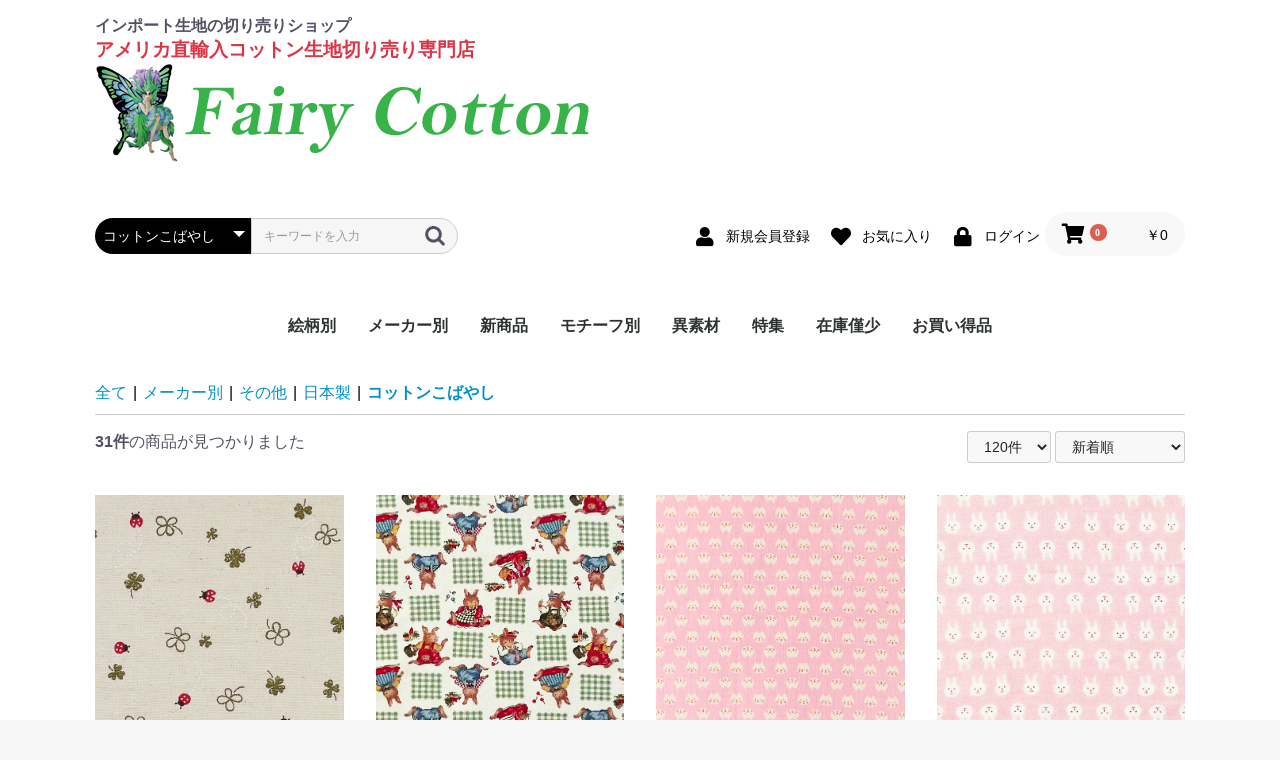

--- FILE ---
content_type: text/html; charset=UTF-8
request_url: https://fairycotton.com/products/list?category_id=64
body_size: 14267
content:
<!doctype html>
<html lang="ja">
<head prefix="og: https://ogp.me/ns# fb: https://ogp.me/ns/fb# product: https://ogp.me/ns/product#">
    <meta charset="utf-8">
    <meta name="viewport" content="width=device-width, initial-scale=1, shrink-to-fit=no">
    <meta name="eccube-csrf-token" content="24e2155827fc647f60b822.NRB3PDvUhAV9_vgU8hmKxadxseHYRLQQdCS-P805kes.Y0c5Uk_i91ccxqhjnCnGqd0k-IiQPutHMVLPC6FNvKBvXxwJX7brdgjOyA">
    <title>Fairy Cotton / コットンこばやし</title>
                    
<meta property="og:type" content="article"/>
<meta property="og:site_name" content="Fairy Cotton"/>
    <meta name="description" content="直輸入コットンプリント生地の切り売り販売サイト、直輸入コットンプリント生地をお客様のご希望の長さに切り売り販売しています。">
    <meta property="og:description" content="直輸入コットンプリント生地の切り売り販売サイト、直輸入コットンプリント生地をお客様のご希望の長さに切り売り販売しています。"/>
                                    <meta property="og:url" content="https://fairycotton.com/products/list?category_id=64"/>
        <link rel="canonical" href="https://fairycotton.com/products/list?category_id=64" />
                
                <meta name="author" content="Fairy Cotton フェアリーコットン">
                <meta name="keywords" content="クリスマス,ハロウィン,猫,動物,子供,洋裁,手作り,ウイリアムモリス">
            <link rel="icon" href="/html/user_data/assets/img/common/favicon.ico">
    <link rel="stylesheet" href="https://use.fontawesome.com/releases/v5.3.1/css/all.css" integrity="sha384-mzrmE5qonljUremFsqc01SB46JvROS7bZs3IO2EmfFsd15uHvIt+Y8vEf7N7fWAU" crossorigin="anonymous">
    <link rel="stylesheet" href="/html/template/default/assets/css/style.css">
    <script src="/html/bundle/front.bundle.js"></script>
        <script>
        $(function() {
            $.ajaxSetup({
                'headers': {
                    'ECCUBE-CSRF-TOKEN': $('meta[name="eccube-csrf-token"]').attr('content')
                }
            });
        });
    </script>
                    <!-- ▼Google_tag -->
            <!-- Google tag (gtag.js) -->
<script async src="https://www.googletagmanager.com/gtag/js?id=G-R91GZT4ME2"></script>
<script>
  window.dataLayer = window.dataLayer || [];
  function gtag(){dataLayer.push(arguments);}
  gtag('js', new Date());

  gtag('config', 'G-R91GZT4ME2');
</script>
        <!-- ▲Google_tag -->
    <!-- ▼googlead -->
            <!-- Google tag (gtag.js) -->
<script async src="https://www.googletagmanager.com/gtag/js?id=AW-1027460619"></script>
<script>
  window.dataLayer = window.dataLayer || [];
  function gtag(){dataLayer.push(arguments);}
  gtag('js', new Date());

  gtag('config', 'AW-1027460619');
</script>
        <!-- ▲googlead -->

                        <script>
    $(function () {
        const low_stock_notification_default = '残りわずかの商品があります。';
        const low_stock_notification_individual = '残り__stock__点です。';
        const low_stock_standard_value = 300;
        let lowStockNotifications = {"2075":{"no_product_class_low_stock":"1"},"1813":{"no_product_class_low_stock":"1"},"1765":{"no_product_class_low_stock":"5"},"1764":{"no_product_class_low_stock":"5"},"1763":{"no_product_class_low_stock":"5"},"1762":{"no_product_class_low_stock":"5"},"1716":{"no_product_class_low_stock":"11"},"1715":{"no_product_class_low_stock":"14"},"1714":{"no_product_class_low_stock":"15"},"1713":{"no_product_class_low_stock":"19"},"1548":{"no_product_class_low_stock":"28"},"1542":{"no_product_class_low_stock":"20"},"1541":{"no_product_class_low_stock":"14"},"1540":{"no_product_class_low_stock":"30"},"1539":{"no_product_class_low_stock":"13"},"1537":{"no_product_class_low_stock":"45"},"1535":{"no_product_class_low_stock":"1"},"1532":{"no_product_class_low_stock":"8"},"1530":{"no_product_class_low_stock":"24"},"1529":{"no_product_class_low_stock":"19"},"1528":{"no_product_class_low_stock":"17"},"1526":{"no_product_class_low_stock":"7"},"1524":{"no_product_class_low_stock":"7"},"13":{"no_product_class_low_stock":"19"}};
        $('[id^=productForm]').each(function() {
                let product_id = $(this).find('input[name=product_id]').val();
                if (typeof lowStockNotifications[product_id] != 'undefined') {
                    if (typeof lowStockNotifications[product_id]['no_product_class_low_stock'] != 'undefined') {
                        let stock = lowStockNotifications[product_id]['no_product_class_low_stock'];
                        showIndividualMessage(this,stock);
                    } else {
                        showDefaultMessage(this);
                    }
                }
        });

        function showDefaultMessage(productForm) {
            $(productForm).find('.joolen-low-stock-notification-list').find('.joolen-low-stock-notification-list-message').text(low_stock_notification_default);
            $(productForm).find('.joolen-low-stock-notification-list').show();
        }

        function showIndividualMessage(productForm,stock) {
            $(productForm).find('.joolen-low-stock-notification-list').find('.joolen-low-stock-notification-list-message').text(low_stock_notification_individual.replace(/__stock__/, stock));

            $(productForm).find('.joolen-low-stock-notification-list').show();
        }

        function switchMessageByStock(form, stock) {
          // 在庫ありしきい値を下回る場合
          if(isFinite(stock) && stock > 0 && stock < low_stock_standard_value ) {
              showIndividualMessage(form, stock)
              return;
          }
          // その他
          form.find('.joolen-low-stock-notification-list').hide();
        }

        // -----------------------------------
        // 規格1選択時
        // -----------------------------------
        $('select[name=classcategory_id1]')
            .change(function() {
                let $form = $(this).parents('form');
                let product_id = $form.find('input[name=product_id]').val();

                // 在庫わずかの商品でなければここで止める
                if (typeof lowStockNotifications[product_id] === 'undefined') return;

                let $sele1 = $(this);
                let $sele2 = $form.find('select[name=classcategory_id2]');
                let classcat_id1 = $sele1.val();
                let classcat_id2 = $sele2.val() ? $sele2.val() : '';

                // 規格1のみの場合
                if (!$sele2.length) {
                    let stock = lowStockNotifications[product_id][classcat_id1]['#' + classcat_id2]['stock'];
                    switchMessageByStock($form,stock);
                    return;
                }

                showDefaultMessage($form);
            });

        // -----------------------------------
        // 規格2選択時
        // -----------------------------------
        $('select[name=classcategory_id2]')
            .change(function () {
                let $form = $(this).parents('form');
                let product_id = $form.find('input[name=product_id]').val();

                // 在庫わずかの商品でなければここで止める
                if (typeof lowStockNotifications[product_id] === 'undefined') return;

                let $sele1 = $form.find('select[name=classcategory_id1]');
                let $sele2 = $(this);
                let classcat_id1 = $sele1.val();
                let classcat_id2 = $sele2.val() ? $sele2.val() : '';

                let classcat2 = lowStockNotifications[product_id][classcat_id1]['#' + classcat_id2];
                // 規格2が未選択の場合
                if (!classcat_id2) {
                    showDefaultMessage($form);
                    return;
                }
                let stock = classcat2['stock'];
                switchMessageByStock($form,stock)
            });
    });
</script>

        <link rel="stylesheet" href="/html/user_data/assets/css/customize.css">
</head>
<body id="page_product_list" class="product_page">


<div class="ec-layoutRole">
                <header class="ec-layoutRole__header">
                <!-- ▼ロゴ -->
            <div class="ec-headerRole">
    <div class="ec-headerRole__title">
        <div class="ec-headerTitle">
            <div class="ec-headerTitle__title">
				<p class="copy" align="left"><b>インポート生地の切り売りショップ</b><br><big><b><span class="text-danger">アメリカ直輸入コットン生地切り売り専門店</span></b></big></p>
                <h1 align="left">
                 <a href="https://fairycotton.com/"><img src="https://fairycotton.com/html/upload/save_image/logo.gif" alt="Fairy Cotton"></a>
                </h1>
            </div>
        </div>
    </div>
</div>
        <!-- ▲ロゴ -->
    <!-- ▼ヘッダー(商品検索・ログインナビ・カート) -->
            <div class="ec-headerNaviRole">
    <div class="ec-headerNaviRole__left">
        <div class="ec-headerNaviRole__search">
            
<div class="ec-headerSearch">
    <form method="get" class="searchform" action="/products/list">
        <div class="ec-headerSearch__category">
            <div class="ec-select ec-select_search">
                            <select name="category_id" class="category_id"><option value="">全ての商品</option><option value="2">絵柄別</option><option value="7">　ウィリアム・モリス</option><option value="9">　クリスマス</option><option value="35">　　クリスマスパネル</option><option value="34">　　クリスマス(パネル以外)</option><option value="10">　ハロウィン</option><option value="37">　　ハロウィンパネル</option><option value="36">　　ハロウィン(パネル以外)</option><option value="11">　パネル</option><option value="12">　ボーダー・ストライプ</option><option value="14">　動物</option><option value="41">　　ネコ・猫</option><option value="42">　　イヌ・犬</option><option value="43">　　鳥・小鳥</option><option value="44">　　ウサギ</option><option value="49">　　ライオン・リス</option><option value="48">　　恐竜</option><option value="47">　　蝶々・昆虫</option><option value="46">　　サカナ・海の生き物</option><option value="45">　　クマ</option><option value="13">　植物</option><option value="38">　　花柄</option><option value="39">　　果実</option><option value="40">　　葉・茎・幹</option><option value="15">　赤ちゃん・子供</option><option value="18">　無地・モアレ・幾何学・チェック</option><option value="68">　　モアレ・無地・ムラ染め</option><option value="69">　　チェックなど</option><option value="33">　　幾何学・英字など</option><option value="17">　ヴィンテージ</option><option value="16">　キャラクター</option><option value="19">　乗り物</option><option value="89">メーカー別</option><option value="21">　moda</option><option value="28">　ElizabethStudio</option><option value="27">　TimelessTreasures</option><option value="26">　RJR&amp;Spring</option><option value="25">　HenryGlass&amp;etc.</option><option value="24">　MayWoodStudio</option><option value="23">　SouthSeaImport</option><option value="22">　SPXfabrics</option><option value="90">　RedRooster</option><option value="91">　その他</option><option value="66">　　USA・etc</option><option value="8">　　ミュールーズ・コレクション</option><option value="31">　　日本製</option><option value="67">　　　日本メーカー</option><option value="64" selected="selected">　　　コットンこばやし</option><option value="63">　　　YUWA</option><option value="1">新商品</option><option value="93">　新入荷</option><option value="94">　再入荷</option><option value="20">モチーフ別</option><option value="50">　バレエ・バレリーナ</option><option value="102">　薔薇・バラの花</option><option value="51">　妖精・天使</option><option value="52">　ハート</option><option value="53">　スイーツ・食べ物</option><option value="54">　太陽・月・星・惑星</option><option value="55">　田園・牧場</option><option value="56">　音楽・楽器</option><option value="57">　雪</option><option value="58">　スポーツ</option><option value="59">　手芸・裁縫</option><option value="60">　イースター</option><option value="61">　アメリカ</option><option value="62">　地図・地球儀</option><option value="70">異素材</option><option value="95">　綿/麻</option><option value="96">　ダブルガーゼ</option><option value="97">　その他の素材</option><option value="6">特集</option><option value="98">　2026福袋</option><option value="5">在庫僅少</option><option value="99">　在庫僅少</option><option value="65">　カット済商品・ハギレ</option><option value="32">お買い得品</option><option value="103">　2026福袋</option><option value="100">　1Ｍ以上からのまとめ買い</option><option value="101">　SALE</option></select>
    
            </div>
        </div>
        <div class="ec-headerSearch__keyword">
            <div class="ec-input">
                <input type="search" name="name" maxlength="50" class="search-name" placeholder="キーワードを入力" />
                <button class="ec-headerSearch__keywordBtn" type="submit">
                    <div class="ec-icon">
                        <img src="/html/template/default/assets/icon/search-dark.svg" alt="">
                    </div>
                </button>
            </div>
        </div>
    </form>
</div>

        </div>
        <div class="ec-headerRole__navSP">
            
<div class="ec-headerNavSP">
    <i class="fas fa-bars"></i>
</div>
        </div>
    </div>
    <div class="ec-headerNaviRole__right">
        <div class="ec-headerNaviRole__nav">
            
<div class="ec-headerNav">
            <div class="ec-headerNav__item">
            <a href="https://fairycotton.com/entry">
                <i class="ec-headerNav__itemIcon fas fa-user fa-fw"></i>
                <span class="ec-headerNav__itemLink">新規会員登録</span>
            </a>
        </div>
                    <div class="ec-headerNav__item">
                <a href="https://fairycotton.com/mypage/favorite">
                    <i class="ec-headerNav__itemIcon fas fa-heart fa-fw"></i>
                    <span class="ec-headerNav__itemLink">お気に入り</span>
                </a>
            </div>
                <div class="ec-headerNav__item">
            <a href="https://fairycotton.com/mypage/login">
                <i class="ec-headerNav__itemIcon fas fa-lock fa-fw"></i>
                <span class="ec-headerNav__itemLink">ログイン</span>
            </a>
        </div>
    </div>

        </div>
        <div class="ec-headerRole__cart">
            <div class="ec-cartNaviWrap">
    <div class="ec-cartNavi">
        <i class="ec-cartNavi__icon fas fa-shopping-cart">
            <span class="ec-cartNavi__badge">0</span>
        </i>
        <div class="ec-cartNavi__label">
            <div class="ec-cartNavi__price">￥0</div>
        </div>
    </div>
            <div class="ec-cartNaviNull">
            <div class="ec-cartNaviNull__message">
                <p>現在カート内に商品はございません。</p>
            </div>
        </div>
    </div>

        </div>
    </div>
</div>
        <!-- ▲ヘッダー(商品検索・ログインナビ・カート) -->
    <!-- ▼カテゴリナビ(PC) -->
            


<div class="ec-categoryNaviRole">
    <div class="ec-itemNav">
        <ul class="ec-itemNav__nav">
                            <li>
                            <a href="https://fairycotton.com/products/list?category_id=2">
        絵柄別
    </a>
            <ul>
                            <li>
                            <a href="https://fairycotton.com/products/list?category_id=7">
        ウィリアム・モリス
    </a>
    
                </li>
                            <li>
                            <a href="https://fairycotton.com/products/list?category_id=9">
        クリスマス
    </a>
            <ul>
                            <li>
                            <a href="https://fairycotton.com/products/list?category_id=35">
        クリスマスパネル
    </a>
    
                </li>
                            <li>
                            <a href="https://fairycotton.com/products/list?category_id=34">
        クリスマス(パネル以外)
    </a>
    
                </li>
                    </ul>
    
                </li>
                            <li>
                            <a href="https://fairycotton.com/products/list?category_id=10">
        ハロウィン
    </a>
            <ul>
                            <li>
                            <a href="https://fairycotton.com/products/list?category_id=37">
        ハロウィンパネル
    </a>
    
                </li>
                            <li>
                            <a href="https://fairycotton.com/products/list?category_id=36">
        ハロウィン(パネル以外)
    </a>
    
                </li>
                    </ul>
    
                </li>
                            <li>
                            <a href="https://fairycotton.com/products/list?category_id=11">
        パネル
    </a>
    
                </li>
                            <li>
                            <a href="https://fairycotton.com/products/list?category_id=12">
        ボーダー・ストライプ
    </a>
    
                </li>
                            <li>
                            <a href="https://fairycotton.com/products/list?category_id=14">
        動物
    </a>
            <ul>
                            <li>
                            <a href="https://fairycotton.com/products/list?category_id=41">
        ネコ・猫
    </a>
    
                </li>
                            <li>
                            <a href="https://fairycotton.com/products/list?category_id=42">
        イヌ・犬
    </a>
    
                </li>
                            <li>
                            <a href="https://fairycotton.com/products/list?category_id=43">
        鳥・小鳥
    </a>
    
                </li>
                            <li>
                            <a href="https://fairycotton.com/products/list?category_id=44">
        ウサギ
    </a>
    
                </li>
                            <li>
                            <a href="https://fairycotton.com/products/list?category_id=49">
        ライオン・リス
    </a>
    
                </li>
                            <li>
                            <a href="https://fairycotton.com/products/list?category_id=48">
        恐竜
    </a>
    
                </li>
                            <li>
                            <a href="https://fairycotton.com/products/list?category_id=47">
        蝶々・昆虫
    </a>
    
                </li>
                            <li>
                            <a href="https://fairycotton.com/products/list?category_id=46">
        サカナ・海の生き物
    </a>
    
                </li>
                            <li>
                            <a href="https://fairycotton.com/products/list?category_id=45">
        クマ
    </a>
    
                </li>
                    </ul>
    
                </li>
                            <li>
                            <a href="https://fairycotton.com/products/list?category_id=13">
        植物
    </a>
            <ul>
                            <li>
                            <a href="https://fairycotton.com/products/list?category_id=38">
        花柄
    </a>
    
                </li>
                            <li>
                            <a href="https://fairycotton.com/products/list?category_id=39">
        果実
    </a>
    
                </li>
                            <li>
                            <a href="https://fairycotton.com/products/list?category_id=40">
        葉・茎・幹
    </a>
    
                </li>
                    </ul>
    
                </li>
                            <li>
                            <a href="https://fairycotton.com/products/list?category_id=15">
        赤ちゃん・子供
    </a>
    
                </li>
                            <li>
                            <a href="https://fairycotton.com/products/list?category_id=18">
        無地・モアレ・幾何学・チェック
    </a>
            <ul>
                            <li>
                            <a href="https://fairycotton.com/products/list?category_id=68">
        モアレ・無地・ムラ染め
    </a>
    
                </li>
                            <li>
                            <a href="https://fairycotton.com/products/list?category_id=69">
        チェックなど
    </a>
    
                </li>
                            <li>
                            <a href="https://fairycotton.com/products/list?category_id=33">
        幾何学・英字など
    </a>
    
                </li>
                    </ul>
    
                </li>
                            <li>
                            <a href="https://fairycotton.com/products/list?category_id=17">
        ヴィンテージ
    </a>
    
                </li>
                            <li>
                            <a href="https://fairycotton.com/products/list?category_id=16">
        キャラクター
    </a>
    
                </li>
                            <li>
                            <a href="https://fairycotton.com/products/list?category_id=19">
        乗り物
    </a>
    
                </li>
                    </ul>
    
                </li>
                            <li>
                            <a href="https://fairycotton.com/products/list?category_id=89">
        メーカー別
    </a>
            <ul>
                            <li>
                            <a href="https://fairycotton.com/products/list?category_id=21">
        moda
    </a>
    
                </li>
                            <li>
                            <a href="https://fairycotton.com/products/list?category_id=28">
        ElizabethStudio
    </a>
    
                </li>
                            <li>
                            <a href="https://fairycotton.com/products/list?category_id=27">
        TimelessTreasures
    </a>
    
                </li>
                            <li>
                            <a href="https://fairycotton.com/products/list?category_id=26">
        RJR&amp;Spring
    </a>
    
                </li>
                            <li>
                            <a href="https://fairycotton.com/products/list?category_id=25">
        HenryGlass&amp;etc.
    </a>
    
                </li>
                            <li>
                            <a href="https://fairycotton.com/products/list?category_id=24">
        MayWoodStudio
    </a>
    
                </li>
                            <li>
                            <a href="https://fairycotton.com/products/list?category_id=23">
        SouthSeaImport
    </a>
    
                </li>
                            <li>
                            <a href="https://fairycotton.com/products/list?category_id=22">
        SPXfabrics
    </a>
    
                </li>
                            <li>
                            <a href="https://fairycotton.com/products/list?category_id=90">
        RedRooster
    </a>
    
                </li>
                            <li>
                            <a href="https://fairycotton.com/products/list?category_id=91">
        その他
    </a>
            <ul>
                            <li>
                            <a href="https://fairycotton.com/products/list?category_id=66">
        USA・etc
    </a>
    
                </li>
                            <li>
                            <a href="https://fairycotton.com/products/list?category_id=8">
        ミュールーズ・コレクション
    </a>
    
                </li>
                            <li>
                            <a href="https://fairycotton.com/products/list?category_id=31">
        日本製
    </a>
            <ul>
                            <li>
                            <a href="https://fairycotton.com/products/list?category_id=67">
        日本メーカー
    </a>
    
                </li>
                            <li>
                            <a href="https://fairycotton.com/products/list?category_id=64">
        コットンこばやし
    </a>
    
                </li>
                            <li>
                            <a href="https://fairycotton.com/products/list?category_id=63">
        YUWA
    </a>
    
                </li>
                    </ul>
    
                </li>
                    </ul>
    
                </li>
                    </ul>
    
                </li>
                            <li>
                            <a href="https://fairycotton.com/products/list?category_id=1">
        新商品
    </a>
            <ul>
                            <li>
                            <a href="https://fairycotton.com/products/list?category_id=93">
        新入荷
    </a>
    
                </li>
                            <li>
                            <a href="https://fairycotton.com/products/list?category_id=94">
        再入荷
    </a>
    
                </li>
                    </ul>
    
                </li>
                            <li>
                            <a href="https://fairycotton.com/products/list?category_id=20">
        モチーフ別
    </a>
            <ul>
                            <li>
                            <a href="https://fairycotton.com/products/list?category_id=50">
        バレエ・バレリーナ
    </a>
    
                </li>
                            <li>
                            <a href="https://fairycotton.com/products/list?category_id=102">
        薔薇・バラの花
    </a>
    
                </li>
                            <li>
                            <a href="https://fairycotton.com/products/list?category_id=51">
        妖精・天使
    </a>
    
                </li>
                            <li>
                            <a href="https://fairycotton.com/products/list?category_id=52">
        ハート
    </a>
    
                </li>
                            <li>
                            <a href="https://fairycotton.com/products/list?category_id=53">
        スイーツ・食べ物
    </a>
    
                </li>
                            <li>
                            <a href="https://fairycotton.com/products/list?category_id=54">
        太陽・月・星・惑星
    </a>
    
                </li>
                            <li>
                            <a href="https://fairycotton.com/products/list?category_id=55">
        田園・牧場
    </a>
    
                </li>
                            <li>
                            <a href="https://fairycotton.com/products/list?category_id=56">
        音楽・楽器
    </a>
    
                </li>
                            <li>
                            <a href="https://fairycotton.com/products/list?category_id=57">
        雪
    </a>
    
                </li>
                            <li>
                            <a href="https://fairycotton.com/products/list?category_id=58">
        スポーツ
    </a>
    
                </li>
                            <li>
                            <a href="https://fairycotton.com/products/list?category_id=59">
        手芸・裁縫
    </a>
    
                </li>
                            <li>
                            <a href="https://fairycotton.com/products/list?category_id=60">
        イースター
    </a>
    
                </li>
                            <li>
                            <a href="https://fairycotton.com/products/list?category_id=61">
        アメリカ
    </a>
    
                </li>
                            <li>
                            <a href="https://fairycotton.com/products/list?category_id=62">
        地図・地球儀
    </a>
    
                </li>
                    </ul>
    
                </li>
                            <li>
                            <a href="https://fairycotton.com/products/list?category_id=70">
        異素材
    </a>
            <ul>
                            <li>
                            <a href="https://fairycotton.com/products/list?category_id=95">
        綿/麻
    </a>
    
                </li>
                            <li>
                            <a href="https://fairycotton.com/products/list?category_id=96">
        ダブルガーゼ
    </a>
    
                </li>
                            <li>
                            <a href="https://fairycotton.com/products/list?category_id=97">
        その他の素材
    </a>
    
                </li>
                    </ul>
    
                </li>
                            <li>
                            <a href="https://fairycotton.com/products/list?category_id=6">
        特集
    </a>
            <ul>
                            <li>
                            <a href="https://fairycotton.com/products/list?category_id=98">
        2026福袋
    </a>
    
                </li>
                    </ul>
    
                </li>
                            <li>
                            <a href="https://fairycotton.com/products/list?category_id=5">
        在庫僅少
    </a>
            <ul>
                            <li>
                            <a href="https://fairycotton.com/products/list?category_id=99">
        在庫僅少
    </a>
    
                </li>
                            <li>
                            <a href="https://fairycotton.com/products/list?category_id=65">
        カット済商品・ハギレ
    </a>
    
                </li>
                    </ul>
    
                </li>
                            <li>
                            <a href="https://fairycotton.com/products/list?category_id=32">
        お買い得品
    </a>
            <ul>
                            <li>
                            <a href="https://fairycotton.com/products/list?category_id=103">
        2026福袋
    </a>
    
                </li>
                            <li>
                            <a href="https://fairycotton.com/products/list?category_id=100">
        1Ｍ以上からのまとめ買い
    </a>
    
                </li>
                            <li>
                            <a href="https://fairycotton.com/products/list?category_id=101">
        SALE
    </a>
    
                </li>
                    </ul>
    
                </li>
                    </ul>
    </div>
</div>
        <!-- ▲カテゴリナビ(PC) -->

        </header>
    
        
    <div class="ec-layoutRole__contents">
                
                
        <main class="ec-layoutRole__main">
                        
                                    <div class="ec-searchnavRole">
            <form name="form1" id="form1" method="get" action="?">
                                    <input type="hidden" id="mode"
                           name="mode"
                           />
                                    <input type="hidden" id="category_id"
                           name="category_id"
                           value="64" />
                                    <input type="hidden" id="name"
                           name="name"
                           />
                                    <input type="hidden" id="pageno"
                           name="pageno"
                           />
                                    <input type="hidden" id="disp_number"
                           name="disp_number"
                           value="120" />
                                    <input type="hidden" id="orderby"
                           name="orderby"
                           value="2" />
                            </form>
            <div class="ec-searchnavRole__topicpath">
                <ol class="ec-topicpath">
                    <li class="ec-topicpath__item"><a href="https://fairycotton.com/products/list">全て</a>
                    </li>
                                                                        <li class="ec-topicpath__divider">|</li>
                            <li class="ec-topicpath__item"><a
                                        href="https://fairycotton.com/products/list?category_id=89">メーカー別</a>
                            </li>
                                                    <li class="ec-topicpath__divider">|</li>
                            <li class="ec-topicpath__item"><a
                                        href="https://fairycotton.com/products/list?category_id=91">その他</a>
                            </li>
                                                    <li class="ec-topicpath__divider">|</li>
                            <li class="ec-topicpath__item"><a
                                        href="https://fairycotton.com/products/list?category_id=31">日本製</a>
                            </li>
                                                    <li class="ec-topicpath__divider">|</li>
                            <li class="ec-topicpath__item--active"><a
                                        href="https://fairycotton.com/products/list?category_id=64">コットンこばやし</a>
                            </li>
                                                                                </ol>
            </div>
            <div class="ec-searchnavRole__infos">
                <div class="ec-searchnavRole__counter">
                                            <span class="ec-font-bold">31件</span><span>の商品が見つかりました</span>
                                    </div>
                                    <div class="ec-searchnavRole__actions">
                        <div class="ec-select">
                            <select id="" name="disp_number" class="disp-number form-select"><option value="120" selected="selected">120件</option><option value="60">60件</option><option value="40">40件</option><option value="20">20件</option></select>
                            <select id="" name="orderby" class="order-by form-select"><option value="2" selected="selected">新着順</option><option value="1">価格が低い順</option><option value="3">価格が高い順</option></select>
                        </div>
                    </div>
                            </div>
        </div>
            <div class="ec-pagerRole">
                            </div>
                    <div class="ec-shelfRole">
                <ul class="ec-shelfGrid">
                                            <li class="ec-shelfGrid__item">
                            <a href="https://fairycotton.com/products/detail/2075">
                                <p class="ec-shelfGrid__item-image">
                                    <img src="/html/upload/save_image/21831.jpg" alt="クローバーとテントウ虫 トス/綿麻/ナチュラル 110*75" >
                                </p>
                                <p>クローバーとテントウ虫 トス/綿麻/ナチュラル 110*75</p>
                                                                <p class="price02-default">
                                                                            ￥800
                                                                    </p>
                            </a>

                                                                                            <form name="form2075" id="productForm2075" action="https://fairycotton.com/products/add_cart/2075" method="post">
                                    <div class="ec-productRole__actions">
									<!-- ここから 残りわずか在庫数表?プラグイン for EC-CUBE 4.2 -->
                                    <div class="ec-numberInput joolen-low-stock-notification-list" style="display:none">
    <div class="text-danger joolen-low-stock-notification-list-message"></div>
</div>
                                    <!-- ここまで 残りわずか在庫数表?プラグイン for EC-CUBE 4.2 -->
                                                                                <div class="ec-numberInput"><span>数量</span>
                                            <input type="number" id="quantity2075" name="quantity" required="required" min="1" maxlength="9" class="quantity form-control" value="1" />
                                            
                                        </div>
                                    </div>
                                    <input type="hidden" id="product_id2075" name="product_id" value="2075" /><input type="hidden" id="ProductClass2075" name="ProductClass" value="2080" /><input type="hidden" id="_token2075" name="_token" value="8e54228d5e15b0868f5e0eae.9-XjVOoyr_Vny15ALMBX9wTppA9beyivYARdpPfe_-U.rY-iHIVe3qwlojEsf5QHs3Cs42E1D0b6LlYq4ZTqjY3GutIipEfLmxW6Zg" />
                                </form>
                                <div class="ec-productRole__btn">
                                    <button type="submit" class="ec-blockBtn--action add-cart" data-cartid="2075" form="productForm2075">
                                        カートに入れる
                                    </button>
                                </div>
                                                    </li>
                                            <li class="ec-shelfGrid__item">
                            <a href="https://fairycotton.com/products/detail/1813">
                                <p class="ec-shelfGrid__item-image">
                                    <img src="/html/upload/save_image/3888.jpg" alt="ウサギとチェック グリーン/ベージュ ツイル 110*85" >
                                </p>
                                <p>ウサギとチェック グリーン/ベージュ ツイル 110*85</p>
                                                                <p class="price02-default">
                                                                            ￥1,000
                                                                    </p>
                            </a>

                                                                                            <form name="form1813" id="productForm1813" action="https://fairycotton.com/products/add_cart/1813" method="post">
                                    <div class="ec-productRole__actions">
									<!-- ここから 残りわずか在庫数表?プラグイン for EC-CUBE 4.2 -->
                                    <div class="ec-numberInput joolen-low-stock-notification-list" style="display:none">
    <div class="text-danger joolen-low-stock-notification-list-message"></div>
</div>
                                    <!-- ここまで 残りわずか在庫数表?プラグイン for EC-CUBE 4.2 -->
                                                                                <div class="ec-numberInput"><span>数量</span>
                                            <input type="number" id="quantity1813" name="quantity" required="required" min="1" maxlength="9" class="quantity form-control" value="1" />
                                            
                                        </div>
                                    </div>
                                    <input type="hidden" id="product_id1813" name="product_id" value="1813" /><input type="hidden" id="ProductClass1813" name="ProductClass" value="1818" /><input type="hidden" id="_token1813" name="_token" value="5f7ee3fb7d572438055fbc2ff4c5dbbf._91KSpyq6H9guCVDv_NXrz8go8MU-YS-jdr2a4I3Kn4.pbcLAvPGmSYi0Uov7KcH60tl5K16jerrw4iBLuEDWBbOgns80t-MERLJHQ" />
                                </form>
                                <div class="ec-productRole__btn">
                                    <button type="submit" class="ec-blockBtn--action add-cart" data-cartid="1813" form="productForm1813">
                                        カートに入れる
                                    </button>
                                </div>
                                                    </li>
                                            <li class="ec-shelfGrid__item">
                            <a href="https://fairycotton.com/products/detail/1765">
                                <p class="ec-shelfGrid__item-image">
                                    <img src="/html/upload/save_image/4173.jpg" alt="並んだネコの顔 ベビーピンク/ガーゼ 110*100" >
                                </p>
                                <p>並んだネコの顔 ベビーピンク/ガーゼ 110*100</p>
                                                                <p class="price02-default">
                                                                            ￥1,100
                                                                    </p>
                            </a>

                                                                                            <form name="form1765" id="productForm1765" action="https://fairycotton.com/products/add_cart/1765" method="post">
                                    <div class="ec-productRole__actions">
									<!-- ここから 残りわずか在庫数表?プラグイン for EC-CUBE 4.2 -->
                                    <div class="ec-numberInput joolen-low-stock-notification-list" style="display:none">
    <div class="text-danger joolen-low-stock-notification-list-message"></div>
</div>
                                    <!-- ここまで 残りわずか在庫数表?プラグイン for EC-CUBE 4.2 -->
                                                                                <div class="ec-numberInput"><span>数量</span>
                                            <input type="number" id="quantity1765" name="quantity" required="required" min="1" maxlength="9" class="quantity form-control" value="1" />
                                            
                                        </div>
                                    </div>
                                    <input type="hidden" id="product_id1765" name="product_id" value="1765" /><input type="hidden" id="ProductClass1765" name="ProductClass" value="1771" /><input type="hidden" id="_token1765" name="_token" value="2ffa255711ef.C74sy6kHtljqAdjbJZdJgZMe6XryLt7nTnlO8QclF0s.UdRtg8ZrxwGoaLe3dsMZxedbrhScWrCyACs5tGQRZSM64R2953LSNphw4A" />
                                </form>
                                <div class="ec-productRole__btn">
                                    <button type="submit" class="ec-blockBtn--action add-cart" data-cartid="1765" form="productForm1765">
                                        カートに入れる
                                    </button>
                                </div>
                                                    </li>
                                            <li class="ec-shelfGrid__item">
                            <a href="https://fairycotton.com/products/detail/1764">
                                <p class="ec-shelfGrid__item-image">
                                    <img src="/html/upload/save_image/3857.jpg" alt="並んだうさぎの顔 ベビーピンク/ガーゼ 110*100" >
                                </p>
                                <p>並んだうさぎの顔 ベビーピンク/ガーゼ 110*100</p>
                                                                <p class="price02-default">
                                                                            ￥1,000
                                                                    </p>
                            </a>

                                                                                            <form name="form1764" id="productForm1764" action="https://fairycotton.com/products/add_cart/1764" method="post">
                                    <div class="ec-productRole__actions">
									<!-- ここから 残りわずか在庫数表?プラグイン for EC-CUBE 4.2 -->
                                    <div class="ec-numberInput joolen-low-stock-notification-list" style="display:none">
    <div class="text-danger joolen-low-stock-notification-list-message"></div>
</div>
                                    <!-- ここまで 残りわずか在庫数表?プラグイン for EC-CUBE 4.2 -->
                                                                                <div class="ec-numberInput"><span>数量</span>
                                            <input type="number" id="quantity1764" name="quantity" required="required" min="1" maxlength="9" class="quantity form-control" value="1" />
                                            
                                        </div>
                                    </div>
                                    <input type="hidden" id="product_id1764" name="product_id" value="1764" /><input type="hidden" id="ProductClass1764" name="ProductClass" value="1770" /><input type="hidden" id="_token1764" name="_token" value="577be34dbc.aUFrvdzSJA6ONsHsPq0CQLShnQgcBvt_P6Jl2umFzpA.Mysq9bO-VVfMX66AbflSBMDk2mZycpUqcfASn4qxvPhYHlrLkqdAYPxH-Q" />
                                </form>
                                <div class="ec-productRole__btn">
                                    <button type="submit" class="ec-blockBtn--action add-cart" data-cartid="1764" form="productForm1764">
                                        カートに入れる
                                    </button>
                                </div>
                                                    </li>
                                            <li class="ec-shelfGrid__item">
                            <a href="https://fairycotton.com/products/detail/1763">
                                <p class="ec-shelfGrid__item-image">
                                    <img src="/html/upload/save_image/35881.jpg" alt="並んだネコの顔 パステルカラー/ホワイト/ガーゼ 110*100" >
                                </p>
                                <p>並んだネコの顔 パステルカラー/ホワイト/ガーゼ 110*100</p>
                                                                <p class="price02-default">
                                                                            ￥1,000
                                                                    </p>
                            </a>

                                                                                            <form name="form1763" id="productForm1763" action="https://fairycotton.com/products/add_cart/1763" method="post">
                                    <div class="ec-productRole__actions">
									<!-- ここから 残りわずか在庫数表?プラグイン for EC-CUBE 4.2 -->
                                    <div class="ec-numberInput joolen-low-stock-notification-list" style="display:none">
    <div class="text-danger joolen-low-stock-notification-list-message"></div>
</div>
                                    <!-- ここまで 残りわずか在庫数表?プラグイン for EC-CUBE 4.2 -->
                                                                                <div class="ec-numberInput"><span>数量</span>
                                            <input type="number" id="quantity1763" name="quantity" required="required" min="1" maxlength="9" class="quantity form-control" value="1" />
                                            
                                        </div>
                                    </div>
                                    <input type="hidden" id="product_id1763" name="product_id" value="1763" /><input type="hidden" id="ProductClass1763" name="ProductClass" value="1769" /><input type="hidden" id="_token1763" name="_token" value="d5ec2082b32c.C6U5nZQIoc-QyPLyHme_HLVLMKGIAZajDLkBOsmmaYE.Uc941ftk0JbSoZ2eTTPvWMEOd8_mdfj2Qut2f6qSG-k6-gjr2n3FoeK5yg" />
                                </form>
                                <div class="ec-productRole__btn">
                                    <button type="submit" class="ec-blockBtn--action add-cart" data-cartid="1763" form="productForm1763">
                                        カートに入れる
                                    </button>
                                </div>
                                                    </li>
                                            <li class="ec-shelfGrid__item">
                            <a href="https://fairycotton.com/products/detail/1762">
                                <p class="ec-shelfGrid__item-image">
                                    <img src="/html/upload/save_image/33341.jpg" alt="並んだうさぎの顔 パステルカラー/ホワイト/ガーゼ 110*100"  loading="lazy">
                                </p>
                                <p>並んだうさぎの顔 パステルカラー/ホワイト/ガーゼ 110*100</p>
                                                                <p class="price02-default">
                                                                            ￥1,000
                                                                    </p>
                            </a>

                                                                                            <form name="form1762" id="productForm1762" action="https://fairycotton.com/products/add_cart/1762" method="post">
                                    <div class="ec-productRole__actions">
									<!-- ここから 残りわずか在庫数表?プラグイン for EC-CUBE 4.2 -->
                                    <div class="ec-numberInput joolen-low-stock-notification-list" style="display:none">
    <div class="text-danger joolen-low-stock-notification-list-message"></div>
</div>
                                    <!-- ここまで 残りわずか在庫数表?プラグイン for EC-CUBE 4.2 -->
                                                                                <div class="ec-numberInput"><span>数量</span>
                                            <input type="number" id="quantity1762" name="quantity" required="required" min="1" maxlength="9" class="quantity form-control" value="1" />
                                            
                                        </div>
                                    </div>
                                    <input type="hidden" id="product_id1762" name="product_id" value="1762" /><input type="hidden" id="ProductClass1762" name="ProductClass" value="1768" /><input type="hidden" id="_token1762" name="_token" value="c630.I1Fog-fuZp1StzoSp7usdwBtV4YhfktUIVSd1fYyOdg.eTspy4iCF8QQ3lV-9O_8M3QoEOhPCiUBbwbqkJUGS7ASDln1qZsC8yDGAg" />
                                </form>
                                <div class="ec-productRole__btn">
                                    <button type="submit" class="ec-blockBtn--action add-cart" data-cartid="1762" form="productForm1762">
                                        カートに入れる
                                    </button>
                                </div>
                                                    </li>
                                            <li class="ec-shelfGrid__item">
                            <a href="https://fairycotton.com/products/detail/1716">
                                <p class="ec-shelfGrid__item-image">
                                    <img src="/html/upload/save_image/4723.jpg" alt="ブラック/ネイビー/ブラウンの太い輪郭線のネコ ツイル/ベージュ"  loading="lazy">
                                </p>
                                <p>ブラック/ネイビー/ブラウンの太い輪郭線のネコ ツイル/ベージュ</p>
                                                                <p class="price02-default">
                                                                            ￥430
                                                                    </p>
                            </a>

                                                                                            <form name="form1716" id="productForm1716" action="https://fairycotton.com/products/add_cart/1716" method="post">
                                    <div class="ec-productRole__actions">
									<!-- ここから 残りわずか在庫数表?プラグイン for EC-CUBE 4.2 -->
                                    <div class="ec-numberInput joolen-low-stock-notification-list" style="display:none">
    <div class="text-danger joolen-low-stock-notification-list-message"></div>
</div>
                                    <!-- ここまで 残りわずか在庫数表?プラグイン for EC-CUBE 4.2 -->
                                                                                <div class="ec-numberInput"><span>数量</span>
                                            <input type="number" id="quantity1716" name="quantity" required="required" min="1" maxlength="9" class="quantity form-control" value="1" />
                                            
                                        </div>
                                    </div>
                                    <input type="hidden" id="product_id1716" name="product_id" value="1716" /><input type="hidden" id="ProductClass1716" name="ProductClass" value="1723" /><input type="hidden" id="_token1716" name="_token" value="00ea70dec3426a.7R8uZ65kS_a-MHClEjn-Qt5qfFrAjxOytzn1cFRPwlM.t3VvL8EIOq_8WR_JQW2uBqovOzSu-33n-WuCNTd7sDvcQB8R4BEvmMxBSA" />
                                </form>
                                <div class="ec-productRole__btn">
                                    <button type="submit" class="ec-blockBtn--action add-cart" data-cartid="1716" form="productForm1716">
                                        カートに入れる
                                    </button>
                                </div>
                                                    </li>
                                            <li class="ec-shelfGrid__item">
                            <a href="https://fairycotton.com/products/detail/1715">
                                <p class="ec-shelfGrid__item-image">
                                    <img src="/html/upload/save_image/4722.jpg" alt="フラット・デザインのカラー・ネコ ツイル/クリーム"  loading="lazy">
                                </p>
                                <p>フラット・デザインのカラー・ネコ ツイル/クリーム</p>
                                                                <p class="price02-default">
                                                                            ￥420
                                                                    </p>
                            </a>

                                                                                            <form name="form1715" id="productForm1715" action="https://fairycotton.com/products/add_cart/1715" method="post">
                                    <div class="ec-productRole__actions">
									<!-- ここから 残りわずか在庫数表?プラグイン for EC-CUBE 4.2 -->
                                    <div class="ec-numberInput joolen-low-stock-notification-list" style="display:none">
    <div class="text-danger joolen-low-stock-notification-list-message"></div>
</div>
                                    <!-- ここまで 残りわずか在庫数表?プラグイン for EC-CUBE 4.2 -->
                                                                                <div class="ec-numberInput"><span>数量</span>
                                            <input type="number" id="quantity1715" name="quantity" required="required" min="1" maxlength="9" class="quantity form-control" value="1" />
                                            
                                        </div>
                                    </div>
                                    <input type="hidden" id="product_id1715" name="product_id" value="1715" /><input type="hidden" id="ProductClass1715" name="ProductClass" value="1722" /><input type="hidden" id="_token1715" name="_token" value="bda4fb625e089c5a12ea70b32610a3.HcFHLcZZR8GAwJ6aVIZNvIwHWeAjXjrCKncXWzd0xQo.R6sGZak1NpjCqfH2B9Id-PhCHo5NKlSXZCVgHlRAt2IsnnZbiCwjr_Kxpg" />
                                </form>
                                <div class="ec-productRole__btn">
                                    <button type="submit" class="ec-blockBtn--action add-cart" data-cartid="1715" form="productForm1715">
                                        カートに入れる
                                    </button>
                                </div>
                                                    </li>
                                            <li class="ec-shelfGrid__item">
                            <a href="https://fairycotton.com/products/detail/1714">
                                <p class="ec-shelfGrid__item-image">
                                    <img src="/html/upload/save_image/4721.jpg" alt="子ネコの顔とハート トス/イエロー"  loading="lazy">
                                </p>
                                <p>子ネコの顔とハート トス/イエロー</p>
                                                                <p class="price02-default">
                                                                            ￥400
                                                                    </p>
                            </a>

                                                                                            <form name="form1714" id="productForm1714" action="https://fairycotton.com/products/add_cart/1714" method="post">
                                    <div class="ec-productRole__actions">
									<!-- ここから 残りわずか在庫数表?プラグイン for EC-CUBE 4.2 -->
                                    <div class="ec-numberInput joolen-low-stock-notification-list" style="display:none">
    <div class="text-danger joolen-low-stock-notification-list-message"></div>
</div>
                                    <!-- ここまで 残りわずか在庫数表?プラグイン for EC-CUBE 4.2 -->
                                                                                <div class="ec-numberInput"><span>数量</span>
                                            <input type="number" id="quantity1714" name="quantity" required="required" min="1" maxlength="9" class="quantity form-control" value="1" />
                                            
                                        </div>
                                    </div>
                                    <input type="hidden" id="product_id1714" name="product_id" value="1714" /><input type="hidden" id="ProductClass1714" name="ProductClass" value="1721" /><input type="hidden" id="_token1714" name="_token" value="15bf92a7115c6123504b5c1e1.2AsaaGb5xmxWliI8gpycQGvaBRmzcVtUuG7gaf_U8Ug.gmFbIAmVtzUU_01Q0cjMBB-fQnfdBTUB9jyXLJzggyDpVCseKIyiAiTnGg" />
                                </form>
                                <div class="ec-productRole__btn">
                                    <button type="submit" class="ec-blockBtn--action add-cart" data-cartid="1714" form="productForm1714">
                                        カートに入れる
                                    </button>
                                </div>
                                                    </li>
                                            <li class="ec-shelfGrid__item">
                            <a href="https://fairycotton.com/products/detail/1713">
                                <p class="ec-shelfGrid__item-image">
                                    <img src="/html/upload/save_image/4720.jpg" alt="子ネコの顔とハート トス/ブルー"  loading="lazy">
                                </p>
                                <p>子ネコの顔とハート トス/ブルー</p>
                                                                <p class="price02-default">
                                                                            ￥400
                                                                    </p>
                            </a>

                                                                                            <form name="form1713" id="productForm1713" action="https://fairycotton.com/products/add_cart/1713" method="post">
                                    <div class="ec-productRole__actions">
									<!-- ここから 残りわずか在庫数表?プラグイン for EC-CUBE 4.2 -->
                                    <div class="ec-numberInput joolen-low-stock-notification-list" style="display:none">
    <div class="text-danger joolen-low-stock-notification-list-message"></div>
</div>
                                    <!-- ここまで 残りわずか在庫数表?プラグイン for EC-CUBE 4.2 -->
                                                                                <div class="ec-numberInput"><span>数量</span>
                                            <input type="number" id="quantity1713" name="quantity" required="required" min="1" maxlength="9" class="quantity form-control" value="1" />
                                            
                                        </div>
                                    </div>
                                    <input type="hidden" id="product_id1713" name="product_id" value="1713" /><input type="hidden" id="ProductClass1713" name="ProductClass" value="1720" /><input type="hidden" id="_token1713" name="_token" value="f413e9ef0fc74d30d9659084e4e9442.fs0eUNR31PFM45gt1c4Ra2m7Qu1hRWcqOFHwSq8BXOU.JKdfGLsbpagOivdBhppBLx3-BYMPMQl_dgOHD8w1Lo1Pki8mmgKwnz6SoA" />
                                </form>
                                <div class="ec-productRole__btn">
                                    <button type="submit" class="ec-blockBtn--action add-cart" data-cartid="1713" form="productForm1713">
                                        カートに入れる
                                    </button>
                                </div>
                                                    </li>
                                            <li class="ec-shelfGrid__item">
                            <a href="https://fairycotton.com/products/detail/1548">
                                <p class="ec-shelfGrid__item-image">
                                    <img src="/html/upload/save_image/4652.jpg" alt="赤いネコと緑のボール 生成り"  loading="lazy">
                                </p>
                                <p>赤いネコと緑のボール 生成り</p>
                                                                <p class="price02-default">
                                                                            ￥450
                                                                    </p>
                            </a>

                                                                                            <form name="form1548" id="productForm1548" action="https://fairycotton.com/products/add_cart/1548" method="post">
                                    <div class="ec-productRole__actions">
									<!-- ここから 残りわずか在庫数表?プラグイン for EC-CUBE 4.2 -->
                                    <div class="ec-numberInput joolen-low-stock-notification-list" style="display:none">
    <div class="text-danger joolen-low-stock-notification-list-message"></div>
</div>
                                    <!-- ここまで 残りわずか在庫数表?プラグイン for EC-CUBE 4.2 -->
                                                                                <div class="ec-numberInput"><span>数量</span>
                                            <input type="number" id="quantity1548" name="quantity" required="required" min="1" maxlength="9" class="quantity form-control" value="1" />
                                            
                                        </div>
                                    </div>
                                    <input type="hidden" id="product_id1548" name="product_id" value="1548" /><input type="hidden" id="ProductClass1548" name="ProductClass" value="1556" /><input type="hidden" id="_token1548" name="_token" value="08e.otAaHfqiWIA65260_Yc5BrmDlVQ3kHa7LjqRQFNpQfM.-LpbVZXOKdl4jgHYrtNpQs3G0jpZ5BjuYGjmBTBdM5uTjytrtNc87kiWVg" />
                                </form>
                                <div class="ec-productRole__btn">
                                    <button type="submit" class="ec-blockBtn--action add-cart" data-cartid="1548" form="productForm1548">
                                        カートに入れる
                                    </button>
                                </div>
                                                    </li>
                                            <li class="ec-shelfGrid__item">
                            <a href="https://fairycotton.com/products/detail/1542">
                                <p class="ec-shelfGrid__item-image">
                                    <img src="/html/upload/save_image/4281.jpg" alt="立ち上がったネコ レンガ色/オックスフォード"  loading="lazy">
                                </p>
                                <p>立ち上がったネコ レンガ色/オックスフォード</p>
                                                                <p class="price02-default">
                                                                            ￥400
                                                                    </p>
                            </a>

                                                                                            <form name="form1542" id="productForm1542" action="https://fairycotton.com/products/add_cart/1542" method="post">
                                    <div class="ec-productRole__actions">
									<!-- ここから 残りわずか在庫数表?プラグイン for EC-CUBE 4.2 -->
                                    <div class="ec-numberInput joolen-low-stock-notification-list" style="display:none">
    <div class="text-danger joolen-low-stock-notification-list-message"></div>
</div>
                                    <!-- ここまで 残りわずか在庫数表?プラグイン for EC-CUBE 4.2 -->
                                                                                <div class="ec-numberInput"><span>数量</span>
                                            <input type="number" id="quantity1542" name="quantity" required="required" min="1" maxlength="9" class="quantity form-control" value="1" />
                                            
                                        </div>
                                    </div>
                                    <input type="hidden" id="product_id1542" name="product_id" value="1542" /><input type="hidden" id="ProductClass1542" name="ProductClass" value="1550" /><input type="hidden" id="_token1542" name="_token" value="a8827af7a5c.SoCEAb8TbSF5a7SiUr8QOR3InkWMR9R6uy6hHhmH5lk.EOrFSdB_HHg7AtvOAetAfWmN2SviM7ov9XzWW3qzlDF737V38WYJTwsajA" />
                                </form>
                                <div class="ec-productRole__btn">
                                    <button type="submit" class="ec-blockBtn--action add-cart" data-cartid="1542" form="productForm1542">
                                        カートに入れる
                                    </button>
                                </div>
                                                    </li>
                                            <li class="ec-shelfGrid__item">
                            <a href="https://fairycotton.com/products/detail/1541">
                                <p class="ec-shelfGrid__item-image">
                                    <img src="/html/upload/save_image/4280.jpg" alt="立ち上がったネコ 紺/オックスフォード"  loading="lazy">
                                </p>
                                <p>立ち上がったネコ 紺/オックスフォード</p>
                                                                <p class="price02-default">
                                                                            ￥400
                                                                    </p>
                            </a>

                                                                                            <form name="form1541" id="productForm1541" action="https://fairycotton.com/products/add_cart/1541" method="post">
                                    <div class="ec-productRole__actions">
									<!-- ここから 残りわずか在庫数表?プラグイン for EC-CUBE 4.2 -->
                                    <div class="ec-numberInput joolen-low-stock-notification-list" style="display:none">
    <div class="text-danger joolen-low-stock-notification-list-message"></div>
</div>
                                    <!-- ここまで 残りわずか在庫数表?プラグイン for EC-CUBE 4.2 -->
                                                                                <div class="ec-numberInput"><span>数量</span>
                                            <input type="number" id="quantity1541" name="quantity" required="required" min="1" maxlength="9" class="quantity form-control" value="1" />
                                            
                                        </div>
                                    </div>
                                    <input type="hidden" id="product_id1541" name="product_id" value="1541" /><input type="hidden" id="ProductClass1541" name="ProductClass" value="1549" /><input type="hidden" id="_token1541" name="_token" value="4409e5dc22a676e09.cELrtYY8MzXEa9Kv5ihdHSeC8B9cDMojM9vhMfW4gjg.Kiiq_elQQmyGAr3DtXwNWVPHt3EyeKR2fYmWdJaM8FBBHdrDyElXW7Ya6g" />
                                </form>
                                <div class="ec-productRole__btn">
                                    <button type="submit" class="ec-blockBtn--action add-cart" data-cartid="1541" form="productForm1541">
                                        カートに入れる
                                    </button>
                                </div>
                                                    </li>
                                            <li class="ec-shelfGrid__item">
                            <a href="https://fairycotton.com/products/detail/1540">
                                <p class="ec-shelfGrid__item-image">
                                    <img src="/html/upload/save_image/4173.jpg" alt="並んだネコの顔 ベビーピンク/ガーゼ"  loading="lazy">
                                </p>
                                <p>並んだネコの顔 ベビーピンク/ガーゼ</p>
                                                                <p class="price02-default">
                                                                            ￥400
                                                                    </p>
                            </a>

                                                                                            <form name="form1540" id="productForm1540" action="https://fairycotton.com/products/add_cart/1540" method="post">
                                    <div class="ec-productRole__actions">
									<!-- ここから 残りわずか在庫数表?プラグイン for EC-CUBE 4.2 -->
                                    <div class="ec-numberInput joolen-low-stock-notification-list" style="display:none">
    <div class="text-danger joolen-low-stock-notification-list-message"></div>
</div>
                                    <!-- ここまで 残りわずか在庫数表?プラグイン for EC-CUBE 4.2 -->
                                                                                <div class="ec-numberInput"><span>数量</span>
                                            <input type="number" id="quantity1540" name="quantity" required="required" min="1" maxlength="9" class="quantity form-control" value="1" />
                                            
                                        </div>
                                    </div>
                                    <input type="hidden" id="product_id1540" name="product_id" value="1540" /><input type="hidden" id="ProductClass1540" name="ProductClass" value="1548" /><input type="hidden" id="_token1540" name="_token" value="28eff110c55a727a2ddf7.9G5EUaJlZcIDGuinEVnAB6IK5z1LOOD4i8Qy0UlEp4c.rgQFGc0JFJtBc4fLQg2QQ9ZPoFMlTI6txZZFlCpw1e_FMXUn7BABrHFr0A" />
                                </form>
                                <div class="ec-productRole__btn">
                                    <button type="submit" class="ec-blockBtn--action add-cart" data-cartid="1540" form="productForm1540">
                                        カートに入れる
                                    </button>
                                </div>
                                                    </li>
                                            <li class="ec-shelfGrid__item">
                            <a href="https://fairycotton.com/products/detail/1539">
                                <p class="ec-shelfGrid__item-image">
                                    <img src="/html/upload/save_image/4029.jpg" alt="図鑑のような恐竜 オールオーバー/ライト・ブルー"  loading="lazy">
                                </p>
                                <p>図鑑のような恐竜 オールオーバー/ライト・ブルー</p>
                                                                <p class="price02-default">
                                                                            ￥300
                                                                    </p>
                            </a>

                                                                                            <form name="form1539" id="productForm1539" action="https://fairycotton.com/products/add_cart/1539" method="post">
                                    <div class="ec-productRole__actions">
									<!-- ここから 残りわずか在庫数表?プラグイン for EC-CUBE 4.2 -->
                                    <div class="ec-numberInput joolen-low-stock-notification-list" style="display:none">
    <div class="text-danger joolen-low-stock-notification-list-message"></div>
</div>
                                    <!-- ここまで 残りわずか在庫数表?プラグイン for EC-CUBE 4.2 -->
                                                                                <div class="ec-numberInput"><span>数量</span>
                                            <input type="number" id="quantity1539" name="quantity" required="required" min="1" maxlength="9" class="quantity form-control" value="1" />
                                            
                                        </div>
                                    </div>
                                    <input type="hidden" id="product_id1539" name="product_id" value="1539" /><input type="hidden" id="ProductClass1539" name="ProductClass" value="1547" /><input type="hidden" id="_token1539" name="_token" value="19fa01bb2bfb3131e393.E5N2hlY1DGwL84GPO5Ja-Mr7T7BL-pES3BIO1AJVduY.Sfk3zjlZfTVJmu7jaMYKvL6-CN4ljv9HkkB5kWFhBI4izEfwGEBoAnmCuQ" />
                                </form>
                                <div class="ec-productRole__btn">
                                    <button type="submit" class="ec-blockBtn--action add-cart" data-cartid="1539" form="productForm1539">
                                        カートに入れる
                                    </button>
                                </div>
                                                    </li>
                                            <li class="ec-shelfGrid__item">
                            <a href="https://fairycotton.com/products/detail/1537">
                                <p class="ec-shelfGrid__item-image">
                                    <img src="/html/upload/save_image/3992.jpg" alt="図鑑のような恐竜 オールオーバー/ベージュ"  loading="lazy">
                                </p>
                                <p>図鑑のような恐竜 オールオーバー/ベージュ</p>
                                                                <p class="price02-default">
                                                                            ￥300
                                                                    </p>
                            </a>

                                                                                            <form name="form1537" id="productForm1537" action="https://fairycotton.com/products/add_cart/1537" method="post">
                                    <div class="ec-productRole__actions">
									<!-- ここから 残りわずか在庫数表?プラグイン for EC-CUBE 4.2 -->
                                    <div class="ec-numberInput joolen-low-stock-notification-list" style="display:none">
    <div class="text-danger joolen-low-stock-notification-list-message"></div>
</div>
                                    <!-- ここまで 残りわずか在庫数表?プラグイン for EC-CUBE 4.2 -->
                                                                                <div class="ec-numberInput"><span>数量</span>
                                            <input type="number" id="quantity1537" name="quantity" required="required" min="1" maxlength="9" class="quantity form-control" value="1" />
                                            
                                        </div>
                                    </div>
                                    <input type="hidden" id="product_id1537" name="product_id" value="1537" /><input type="hidden" id="ProductClass1537" name="ProductClass" value="1545" /><input type="hidden" id="_token1537" name="_token" value="6.QDEoVYCe8XvUeaIoz4NF2OFhb5akggFQ8Pt0hmoJ5CY.GltpHe_ygCKWEM1EnNcVnJUkKPjK9m8FvqkDwwk9lk5xbhkjzuuVFaYImg" />
                                </form>
                                <div class="ec-productRole__btn">
                                    <button type="submit" class="ec-blockBtn--action add-cart" data-cartid="1537" form="productForm1537">
                                        カートに入れる
                                    </button>
                                </div>
                                                    </li>
                                            <li class="ec-shelfGrid__item">
                            <a href="https://fairycotton.com/products/detail/1535">
                                <p class="ec-shelfGrid__item-image">
                                    <img src="/html/upload/save_image/3888.jpg" alt="ウサギとチェック グリーン/ベージュ ツイル 110*95"  loading="lazy">
                                </p>
                                <p>ウサギとチェック グリーン/ベージュ ツイル 110*95</p>
                                                                <p class="price02-default">
                                                                            ￥1,100
                                                                    </p>
                            </a>

                                                                                            <form name="form1535" id="productForm1535" action="https://fairycotton.com/products/add_cart/1535" method="post">
                                    <div class="ec-productRole__actions">
									<!-- ここから 残りわずか在庫数表?プラグイン for EC-CUBE 4.2 -->
                                    <div class="ec-numberInput joolen-low-stock-notification-list" style="display:none">
    <div class="text-danger joolen-low-stock-notification-list-message"></div>
</div>
                                    <!-- ここまで 残りわずか在庫数表?プラグイン for EC-CUBE 4.2 -->
                                                                                <div class="ec-numberInput"><span>数量</span>
                                            <input type="number" id="quantity1535" name="quantity" required="required" min="1" maxlength="9" class="quantity form-control" value="1" />
                                            
                                        </div>
                                    </div>
                                    <input type="hidden" id="product_id1535" name="product_id" value="1535" /><input type="hidden" id="ProductClass1535" name="ProductClass" value="1543" /><input type="hidden" id="_token1535" name="_token" value="59.we8srVv3CGmou9f9bKjINaB80z0R3XxLGG-rctOkark.m4Vt5TSbeTDq0riRP_yYcdQ5lFN_qRIeVj3cN7CQGNHwsB3bFYJsB9rK7w" />
                                </form>
                                <div class="ec-productRole__btn">
                                    <button type="submit" class="ec-blockBtn--action add-cart" data-cartid="1535" form="productForm1535">
                                        カートに入れる
                                    </button>
                                </div>
                                                    </li>
                                            <li class="ec-shelfGrid__item">
                            <a href="https://fairycotton.com/products/detail/1532">
                                <p class="ec-shelfGrid__item-image">
                                    <img src="/html/upload/save_image/3885.jpg" alt="青、クリーム、浅葱のウサギ 焦げ茶/オックスフォード"  loading="lazy">
                                </p>
                                <p>青、クリーム、浅葱のウサギ 焦げ茶/オックスフォード</p>
                                                                <p class="price02-default">
                                                                            ￥300
                                                                    </p>
                            </a>

                                                                                            <form name="form1532" id="productForm1532" action="https://fairycotton.com/products/add_cart/1532" method="post">
                                    <div class="ec-productRole__actions">
									<!-- ここから 残りわずか在庫数表?プラグイン for EC-CUBE 4.2 -->
                                    <div class="ec-numberInput joolen-low-stock-notification-list" style="display:none">
    <div class="text-danger joolen-low-stock-notification-list-message"></div>
</div>
                                    <!-- ここまで 残りわずか在庫数表?プラグイン for EC-CUBE 4.2 -->
                                                                                <div class="ec-numberInput"><span>数量</span>
                                            <input type="number" id="quantity1532" name="quantity" required="required" min="1" maxlength="9" class="quantity form-control" value="1" />
                                            
                                        </div>
                                    </div>
                                    <input type="hidden" id="product_id1532" name="product_id" value="1532" /><input type="hidden" id="ProductClass1532" name="ProductClass" value="1540" /><input type="hidden" id="_token1532" name="_token" value="3f.AfgW4LGrm41LWaxX5vSUr21f5okvk00hbT7SFDldYAs.W5JXqN7H6tQJMMM7taDE6xkaoedB5yN0I2ylUVppEmMwpyeW_97_4zkolA" />
                                </form>
                                <div class="ec-productRole__btn">
                                    <button type="submit" class="ec-blockBtn--action add-cart" data-cartid="1532" form="productForm1532">
                                        カートに入れる
                                    </button>
                                </div>
                                                    </li>
                                            <li class="ec-shelfGrid__item">
                            <a href="https://fairycotton.com/products/detail/1530">
                                <p class="ec-shelfGrid__item-image">
                                    <img src="/html/upload/save_image/3857.jpg" alt="並んだうさぎの顔 ベビーピンク/ガーゼ"  loading="lazy">
                                </p>
                                <p>並んだうさぎの顔 ベビーピンク/ガーゼ</p>
                                                                <p class="price02-default">
                                                                            ￥380
                                                                    </p>
                            </a>

                                                                                            <form name="form1530" id="productForm1530" action="https://fairycotton.com/products/add_cart/1530" method="post">
                                    <div class="ec-productRole__actions">
									<!-- ここから 残りわずか在庫数表?プラグイン for EC-CUBE 4.2 -->
                                    <div class="ec-numberInput joolen-low-stock-notification-list" style="display:none">
    <div class="text-danger joolen-low-stock-notification-list-message"></div>
</div>
                                    <!-- ここまで 残りわずか在庫数表?プラグイン for EC-CUBE 4.2 -->
                                                                                <div class="ec-numberInput"><span>数量</span>
                                            <input type="number" id="quantity1530" name="quantity" required="required" min="1" maxlength="9" class="quantity form-control" value="1" />
                                            
                                        </div>
                                    </div>
                                    <input type="hidden" id="product_id1530" name="product_id" value="1530" /><input type="hidden" id="ProductClass1530" name="ProductClass" value="1538" /><input type="hidden" id="_token1530" name="_token" value="824a6eb2b3adf44bd.0N1OBmp2nRuCvzTUfzv9bTX7dQdxYMBEzHfaV5wGr5o.ircPTgUa7ELA1lu4LG-tKUG-MmkfFK4RgiWtEv8y3fLhgn9wJAP5dfDODA" />
                                </form>
                                <div class="ec-productRole__btn">
                                    <button type="submit" class="ec-blockBtn--action add-cart" data-cartid="1530" form="productForm1530">
                                        カートに入れる
                                    </button>
                                </div>
                                                    </li>
                                            <li class="ec-shelfGrid__item">
                            <a href="https://fairycotton.com/products/detail/1529">
                                <p class="ec-shelfGrid__item-image">
                                    <img src="/html/upload/save_image/35881.jpg" alt="並んだネコの顔 パステルカラー/ホワイト/ガーゼ"  loading="lazy">
                                </p>
                                <p>並んだネコの顔 パステルカラー/ホワイト/ガーゼ</p>
                                                                <p class="price02-default">
                                                                            ￥380
                                                                    </p>
                            </a>

                                                                                            <form name="form1529" id="productForm1529" action="https://fairycotton.com/products/add_cart/1529" method="post">
                                    <div class="ec-productRole__actions">
									<!-- ここから 残りわずか在庫数表?プラグイン for EC-CUBE 4.2 -->
                                    <div class="ec-numberInput joolen-low-stock-notification-list" style="display:none">
    <div class="text-danger joolen-low-stock-notification-list-message"></div>
</div>
                                    <!-- ここまで 残りわずか在庫数表?プラグイン for EC-CUBE 4.2 -->
                                                                                <div class="ec-numberInput"><span>数量</span>
                                            <input type="number" id="quantity1529" name="quantity" required="required" min="1" maxlength="9" class="quantity form-control" value="1" />
                                            
                                        </div>
                                    </div>
                                    <input type="hidden" id="product_id1529" name="product_id" value="1529" /><input type="hidden" id="ProductClass1529" name="ProductClass" value="1537" /><input type="hidden" id="_token1529" name="_token" value="53a231e1fb4f3838c684.06JvsFGiiI8vgMOHK9_-5f8_0Ypxx9jjp8yCvki98Fg.icgu-D7O-dZt6azreIuuoYt6luQfs7a26Z71-yuJgjDi_V7GH9fs4V3x-w" />
                                </form>
                                <div class="ec-productRole__btn">
                                    <button type="submit" class="ec-blockBtn--action add-cart" data-cartid="1529" form="productForm1529">
                                        カートに入れる
                                    </button>
                                </div>
                                                    </li>
                                            <li class="ec-shelfGrid__item">
                            <a href="https://fairycotton.com/products/detail/1528">
                                <p class="ec-shelfGrid__item-image">
                                    <img src="/html/upload/save_image/35831.jpg" alt="チェック織柄 ムラサキ"  loading="lazy">
                                </p>
                                <p>チェック織柄 ムラサキ</p>
                                                                <p class="price02-default">
                                                                            ￥375
                                                                    </p>
                            </a>

                                                                                            <form name="form1528" id="productForm1528" action="https://fairycotton.com/products/add_cart/1528" method="post">
                                    <div class="ec-productRole__actions">
									<!-- ここから 残りわずか在庫数表?プラグイン for EC-CUBE 4.2 -->
                                    <div class="ec-numberInput joolen-low-stock-notification-list" style="display:none">
    <div class="text-danger joolen-low-stock-notification-list-message"></div>
</div>
                                    <!-- ここまで 残りわずか在庫数表?プラグイン for EC-CUBE 4.2 -->
                                                                                <div class="ec-numberInput"><span>数量</span>
                                            <input type="number" id="quantity1528" name="quantity" required="required" min="1" maxlength="9" class="quantity form-control" value="1" />
                                            
                                        </div>
                                    </div>
                                    <input type="hidden" id="product_id1528" name="product_id" value="1528" /><input type="hidden" id="ProductClass1528" name="ProductClass" value="1536" /><input type="hidden" id="_token1528" name="_token" value="9933.47IdsTFD_B8cAxK-ovqCYhHm_mqVVWEpf2p70ntHN1I.udhc-V4vjUZean3S8a7SJmWjuQT7IQ98MTgMlxhzRTrS7SzHfzaYcW5yKg" />
                                </form>
                                <div class="ec-productRole__btn">
                                    <button type="submit" class="ec-blockBtn--action add-cart" data-cartid="1528" form="productForm1528">
                                        カートに入れる
                                    </button>
                                </div>
                                                    </li>
                                            <li class="ec-shelfGrid__item">
                            <a href="https://fairycotton.com/products/detail/1526">
                                <p class="ec-shelfGrid__item-image">
                                    <img src="/html/upload/save_image/33341.jpg" alt="並んだうさぎの顔 パステルカラー/ホワイト/ガーゼ"  loading="lazy">
                                </p>
                                <p>並んだうさぎの顔 パステルカラー/ホワイト/ガーゼ</p>
                                                                <p class="price02-default">
                                                                            ￥380
                                                                    </p>
                            </a>

                                                                                            <form name="form1526" id="productForm1526" action="https://fairycotton.com/products/add_cart/1526" method="post">
                                    <div class="ec-productRole__actions">
									<!-- ここから 残りわずか在庫数表?プラグイン for EC-CUBE 4.2 -->
                                    <div class="ec-numberInput joolen-low-stock-notification-list" style="display:none">
    <div class="text-danger joolen-low-stock-notification-list-message"></div>
</div>
                                    <!-- ここまで 残りわずか在庫数表?プラグイン for EC-CUBE 4.2 -->
                                                                                <div class="ec-numberInput"><span>数量</span>
                                            <input type="number" id="quantity1526" name="quantity" required="required" min="1" maxlength="9" class="quantity form-control" value="1" />
                                            
                                        </div>
                                    </div>
                                    <input type="hidden" id="product_id1526" name="product_id" value="1526" /><input type="hidden" id="ProductClass1526" name="ProductClass" value="1534" /><input type="hidden" id="_token1526" name="_token" value="aeca.A-rrv_h3cjE0DWdxKPKz-p_JDvkNVQOq-ibozrP9t7U.WYCq95cbA2h2ZAgde6bjvuuMSZdjIW3_tHSfi9DJxd0ytdrJtgIWX0Z8Xw" />
                                </form>
                                <div class="ec-productRole__btn">
                                    <button type="submit" class="ec-blockBtn--action add-cart" data-cartid="1526" form="productForm1526">
                                        カートに入れる
                                    </button>
                                </div>
                                                    </li>
                                            <li class="ec-shelfGrid__item">
                            <a href="https://fairycotton.com/products/detail/1524">
                                <p class="ec-shelfGrid__item-image">
                                    <img src="/html/upload/save_image/21821.jpg" alt="クローバーとテントウ虫 トス/ホワイト"  loading="lazy">
                                </p>
                                <p>クローバーとテントウ虫 トス/ホワイト</p>
                                                                <p class="price02-default">
                                                                            ￥250
                                                                    </p>
                            </a>

                                                                                            <form name="form1524" id="productForm1524" action="https://fairycotton.com/products/add_cart/1524" method="post">
                                    <div class="ec-productRole__actions">
									<!-- ここから 残りわずか在庫数表?プラグイン for EC-CUBE 4.2 -->
                                    <div class="ec-numberInput joolen-low-stock-notification-list" style="display:none">
    <div class="text-danger joolen-low-stock-notification-list-message"></div>
</div>
                                    <!-- ここまで 残りわずか在庫数表?プラグイン for EC-CUBE 4.2 -->
                                                                                <div class="ec-numberInput"><span>数量</span>
                                            <input type="number" id="quantity1524" name="quantity" required="required" min="1" maxlength="9" class="quantity form-control" value="1" />
                                            
                                        </div>
                                    </div>
                                    <input type="hidden" id="product_id1524" name="product_id" value="1524" /><input type="hidden" id="ProductClass1524" name="ProductClass" value="1532" /><input type="hidden" id="_token1524" name="_token" value="f9b7ec9bf.iL1DpKDbvFv_UNmSp1l_zUCB6CXpcVaDPzkNf4RiwCc.0tcC7M-3zQK9Obb-9A0viTTEr0uHBTjWcWt6OudWsk-54nLS7q7YNY0h4Q" />
                                </form>
                                <div class="ec-productRole__btn">
                                    <button type="submit" class="ec-blockBtn--action add-cart" data-cartid="1524" form="productForm1524">
                                        カートに入れる
                                    </button>
                                </div>
                                                    </li>
                                            <li class="ec-shelfGrid__item">
                            <a href="https://fairycotton.com/products/detail/13">
                                <p class="ec-shelfGrid__item-image">
                                    <img src="/html/upload/save_image/4670.jpg" alt="レンガ塀の前でおすましポーズのネコ ベージュ"  loading="lazy">
                                </p>
                                <p>レンガ塀の前でおすましポーズのネコ ベージュ</p>
                                                                <p class="price02-default">
                                                                            ￥420
                                                                    </p>
                            </a>

                                                                                            <form name="form13" id="productForm13" action="https://fairycotton.com/products/add_cart/13" method="post">
                                    <div class="ec-productRole__actions">
									<!-- ここから 残りわずか在庫数表?プラグイン for EC-CUBE 4.2 -->
                                    <div class="ec-numberInput joolen-low-stock-notification-list" style="display:none">
    <div class="text-danger joolen-low-stock-notification-list-message"></div>
</div>
                                    <!-- ここまで 残りわずか在庫数表?プラグイン for EC-CUBE 4.2 -->
                                                                                <div class="ec-numberInput"><span>数量</span>
                                            <input type="number" id="quantity13" name="quantity" required="required" min="1" maxlength="9" class="quantity form-control" value="1" />
                                            
                                        </div>
                                    </div>
                                    <input type="hidden" id="product_id13" name="product_id" value="13" /><input type="hidden" id="ProductClass13" name="ProductClass" value="21" /><input type="hidden" id="_token13" name="_token" value="00760fdb8.iIe-doEay1y0qyueOE69W6TwtArt-WyB9sgC6cGu7DA.0u3_Pu52ugX2wkTyaxrtH9C182SDjQLUuJp1rKKanli52I8Az2-vMsbaEw" />
                                </form>
                                <div class="ec-productRole__btn">
                                    <button type="submit" class="ec-blockBtn--action add-cart" data-cartid="13" form="productForm13">
                                        カートに入れる
                                    </button>
                                </div>
                                                    </li>
                                            <li class="ec-shelfGrid__item">
                            <a href="https://fairycotton.com/products/detail/2051">
                                <p class="ec-shelfGrid__item-image">
                                    <img src="/html/upload/save_image/4924.jpg" alt="うさぎ 変わり織り/グリーン/ベージュ/紫"  loading="lazy">
                                </p>
                                <p>うさぎ 変わり織り/グリーン/ベージュ/紫</p>
                                                                <p class="price02-default">
                                                                            ￥400
                                                                    </p>
                            </a>

                                                            <div class="ec-productRole__btn">
                                    <button type="button" class="ec-blockBtn--action" disabled="disabled">
                                        ただいま品切れ中です。
                                    </button>
                                </div>
                                                    </li>
                                            <li class="ec-shelfGrid__item">
                            <a href="https://fairycotton.com/products/detail/1983">
                                <p class="ec-shelfGrid__item-image">
                                    <img src="/html/upload/save_image/18791.jpg" alt="先染めチェック 緑系 55*50"  loading="lazy">
                                </p>
                                <p>先染めチェック 緑系 55*50</p>
                                                                <p class="price02-default">
                                                                            ￥200
                                                                    </p>
                            </a>

                                                            <div class="ec-productRole__btn">
                                    <button type="button" class="ec-blockBtn--action" disabled="disabled">
                                        ただいま品切れ中です。
                                    </button>
                                </div>
                                                    </li>
                                            <li class="ec-shelfGrid__item">
                            <a href="https://fairycotton.com/products/detail/1982">
                                <p class="ec-shelfGrid__item-image">
                                    <img src="/html/upload/save_image/18791.jpg" alt="先染めチェック 緑系 110*75"  loading="lazy">
                                </p>
                                <p>先染めチェック 緑系 110*75</p>
                                                                <p class="price02-default">
                                                                            ￥1,100
                                                                    </p>
                            </a>

                                                            <div class="ec-productRole__btn">
                                    <button type="button" class="ec-blockBtn--action" disabled="disabled">
                                        ただいま品切れ中です。
                                    </button>
                                </div>
                                                    </li>
                                            <li class="ec-shelfGrid__item">
                            <a href="https://fairycotton.com/products/detail/1812">
                                <p class="ec-shelfGrid__item-image">
                                    <img src="/html/upload/save_image/3887.jpg" alt="ウサギとチェック 紺/ベージュ ツイル 110*75"  loading="lazy">
                                </p>
                                <p>ウサギとチェック 紺/ベージュ ツイル 110*75</p>
                                                                <p class="price02-default">
                                                                            ￥850
                                                                    </p>
                            </a>

                                                            <div class="ec-productRole__btn">
                                    <button type="button" class="ec-blockBtn--action" disabled="disabled">
                                        ただいま品切れ中です。
                                    </button>
                                </div>
                                                    </li>
                                            <li class="ec-shelfGrid__item">
                            <a href="https://fairycotton.com/products/detail/1546">
                                <p class="ec-shelfGrid__item-image">
                                    <img src="/html/upload/save_image/4373.jpg" alt="ストライプや水玉の漫画チックなネコ オックスフォード/紺 110*60"  loading="lazy">
                                </p>
                                <p>ストライプや水玉の漫画チックなネコ オックスフォード/紺 110*60</p>
                                                                <p class="price02-default">
                                                                            ￥950
                                                                    </p>
                            </a>

                                                            <div class="ec-productRole__btn">
                                    <button type="button" class="ec-blockBtn--action" disabled="disabled">
                                        ただいま品切れ中です。
                                    </button>
                                </div>
                                                    </li>
                                            <li class="ec-shelfGrid__item">
                            <a href="https://fairycotton.com/products/detail/1534">
                                <p class="ec-shelfGrid__item-image">
                                    <img src="/html/upload/save_image/3887.jpg" alt="ウサギとチェック 紺/ベージュ ツイル"  loading="lazy">
                                </p>
                                <p>ウサギとチェック 紺/ベージュ ツイル</p>
                                                                <p class="price02-default">
                                                                            ￥300
                                                                    </p>
                            </a>

                                                            <div class="ec-productRole__btn">
                                    <button type="button" class="ec-blockBtn--action" disabled="disabled">
                                        ただいま品切れ中です。
                                    </button>
                                </div>
                                                    </li>
                                            <li class="ec-shelfGrid__item">
                            <a href="https://fairycotton.com/products/detail/1525">
                                <p class="ec-shelfGrid__item-image">
                                    <img src="/html/upload/save_image/21831.jpg" alt="クローバーとテントウ虫 トス/綿麻/ナチュラル"  loading="lazy">
                                </p>
                                <p>クローバーとテントウ虫 トス/綿麻/ナチュラル</p>
                                                                <p class="price02-default">
                                                                            ￥275
                                                                    </p>
                            </a>

                                                            <div class="ec-productRole__btn">
                                    <button type="button" class="ec-blockBtn--action" disabled="disabled">
                                        ただいま品切れ中です。
                                    </button>
                                </div>
                                                    </li>
                                    </ul>
            </div>
            <div class="ec-modal">
                <div class="ec-modal-overlay">
                    <div class="ec-modal-wrap">
                        <span class="ec-modal-close"><span class="ec-icon"><img src="/html/template/default/assets/icon/cross-dark.svg" alt=""/></span></span>
                        <div id="ec-modal-header" class="text-center">カートに追加しました。</div>
                        <div class="ec-modal-box">
                            <div class="ec-role">
                                <span class="ec-inlineBtn--cancel">お買い物を続ける</span>
                                <a href="https://fairycotton.com/cart" class="ec-inlineBtn--action">カートへ進む</a>
                            </div>
                        </div>
                    </div>
                </div>
            </div>
            <div class="ec-pagerRole">
                            </div>
            
                                </main>

                    </div>

        
                <footer class="ec-layoutRole__footer">
                <!-- ▼フッター -->
            <div class="ec-footerRole" >
    <div class="ec-footerRole__inner">
        <ul class="ec-footerNavi">
            <li class="ec-footerNavi__link">
                <a href="https://fairycotton.com/help/about">当サイトについて</a>
            </li>
            <li class="ec-footerNavi__link">
                <a href="https://fairycotton.com/help/privacy">プライバシーポリシー</a>
            </li>
            <li class="ec-footerNavi__link">
                <a href="https://fairycotton.com/help/tradelaw">特定商取引法に基づく表記</a>
            </li>
            <li class="ec-footerNavi__link">
                <a href="https://fairycotton.com/contact">お問い合わせ</a>
            </li>
            <li class="ec-footerNavi__link">
                <a href="https://fairycotton.com/user_data/tejun" target="_blank">お買い物の手順</a>
            </li>
            <li class="ec-footerNavi__link">
                <a href="https://fairycotton.com/user_data/delivery" target="_blank">配送方法と送料</a>
            </li>
        </ul>
        <div class="ec-footerTitle">
            <div class="ec-footerTitle__logo">
                <a href="https://fairycotton.com/"><font color="white"><i>Fairy Cotton</i></font></a>
            </div>
            <div class="ec-footerTitle__copyright"><font color="white">copyright (c) Fairy Cotton all rights reserved.</font></div>
        </div>
    </div>
</div>
        <!-- ▲フッター -->

        </footer>
    </div><!-- ec-layoutRole -->

<div class="ec-overlayRole"></div>
<div class="ec-drawerRoleClose"><i class="fas fa-times"></i></div>
<div class="ec-drawerRole">
                    <!-- ▼商品検索 -->
            
<div class="ec-headerSearch">
    <form method="get" class="searchform" action="/products/list">
        <div class="ec-headerSearch__category">
            <div class="ec-select ec-select_search">
                            <select name="category_id" class="category_id"><option value="">全ての商品</option><option value="2">絵柄別</option><option value="7">　ウィリアム・モリス</option><option value="9">　クリスマス</option><option value="35">　　クリスマスパネル</option><option value="34">　　クリスマス(パネル以外)</option><option value="10">　ハロウィン</option><option value="37">　　ハロウィンパネル</option><option value="36">　　ハロウィン(パネル以外)</option><option value="11">　パネル</option><option value="12">　ボーダー・ストライプ</option><option value="14">　動物</option><option value="41">　　ネコ・猫</option><option value="42">　　イヌ・犬</option><option value="43">　　鳥・小鳥</option><option value="44">　　ウサギ</option><option value="49">　　ライオン・リス</option><option value="48">　　恐竜</option><option value="47">　　蝶々・昆虫</option><option value="46">　　サカナ・海の生き物</option><option value="45">　　クマ</option><option value="13">　植物</option><option value="38">　　花柄</option><option value="39">　　果実</option><option value="40">　　葉・茎・幹</option><option value="15">　赤ちゃん・子供</option><option value="18">　無地・モアレ・幾何学・チェック</option><option value="68">　　モアレ・無地・ムラ染め</option><option value="69">　　チェックなど</option><option value="33">　　幾何学・英字など</option><option value="17">　ヴィンテージ</option><option value="16">　キャラクター</option><option value="19">　乗り物</option><option value="89">メーカー別</option><option value="21">　moda</option><option value="28">　ElizabethStudio</option><option value="27">　TimelessTreasures</option><option value="26">　RJR&amp;Spring</option><option value="25">　HenryGlass&amp;etc.</option><option value="24">　MayWoodStudio</option><option value="23">　SouthSeaImport</option><option value="22">　SPXfabrics</option><option value="90">　RedRooster</option><option value="91">　その他</option><option value="66">　　USA・etc</option><option value="8">　　ミュールーズ・コレクション</option><option value="31">　　日本製</option><option value="67">　　　日本メーカー</option><option value="64" selected="selected">　　　コットンこばやし</option><option value="63">　　　YUWA</option><option value="1">新商品</option><option value="93">　新入荷</option><option value="94">　再入荷</option><option value="20">モチーフ別</option><option value="50">　バレエ・バレリーナ</option><option value="102">　薔薇・バラの花</option><option value="51">　妖精・天使</option><option value="52">　ハート</option><option value="53">　スイーツ・食べ物</option><option value="54">　太陽・月・星・惑星</option><option value="55">　田園・牧場</option><option value="56">　音楽・楽器</option><option value="57">　雪</option><option value="58">　スポーツ</option><option value="59">　手芸・裁縫</option><option value="60">　イースター</option><option value="61">　アメリカ</option><option value="62">　地図・地球儀</option><option value="70">異素材</option><option value="95">　綿/麻</option><option value="96">　ダブルガーゼ</option><option value="97">　その他の素材</option><option value="6">特集</option><option value="98">　2026福袋</option><option value="5">在庫僅少</option><option value="99">　在庫僅少</option><option value="65">　カット済商品・ハギレ</option><option value="32">お買い得品</option><option value="103">　2026福袋</option><option value="100">　1Ｍ以上からのまとめ買い</option><option value="101">　SALE</option></select>
    
            </div>
        </div>
        <div class="ec-headerSearch__keyword">
            <div class="ec-input">
                <input type="search" name="name" maxlength="50" class="search-name" placeholder="キーワードを入力" />
                <button class="ec-headerSearch__keywordBtn" type="submit">
                    <div class="ec-icon">
                        <img src="/html/template/default/assets/icon/search-dark.svg" alt="">
                    </div>
                </button>
            </div>
        </div>
    </form>
</div>

        <!-- ▲商品検索 -->
    <!-- ▼カテゴリナビ(SP) -->
            


<div class="ec-headerCategoryArea">
    <div class="ec-headerCategoryArea__heading">
        <p>カテゴリ一覧</p>
    </div>
    <div class="ec-itemNav">
        <ul class="ec-itemNav__nav">
                            <li>
                            <a href="https://fairycotton.com/products/list?category_id=2">
        絵柄別
    </a>
            <ul>
                            <li>
                            <a href="https://fairycotton.com/products/list?category_id=7">
        ウィリアム・モリス
    </a>
    
                </li>
                            <li>
                            <a href="https://fairycotton.com/products/list?category_id=9">
        クリスマス
    </a>
            <ul>
                            <li>
                            <a href="https://fairycotton.com/products/list?category_id=35">
        クリスマスパネル
    </a>
    
                </li>
                            <li>
                            <a href="https://fairycotton.com/products/list?category_id=34">
        クリスマス(パネル以外)
    </a>
    
                </li>
                    </ul>
    
                </li>
                            <li>
                            <a href="https://fairycotton.com/products/list?category_id=10">
        ハロウィン
    </a>
            <ul>
                            <li>
                            <a href="https://fairycotton.com/products/list?category_id=37">
        ハロウィンパネル
    </a>
    
                </li>
                            <li>
                            <a href="https://fairycotton.com/products/list?category_id=36">
        ハロウィン(パネル以外)
    </a>
    
                </li>
                    </ul>
    
                </li>
                            <li>
                            <a href="https://fairycotton.com/products/list?category_id=11">
        パネル
    </a>
    
                </li>
                            <li>
                            <a href="https://fairycotton.com/products/list?category_id=12">
        ボーダー・ストライプ
    </a>
    
                </li>
                            <li>
                            <a href="https://fairycotton.com/products/list?category_id=14">
        動物
    </a>
            <ul>
                            <li>
                            <a href="https://fairycotton.com/products/list?category_id=41">
        ネコ・猫
    </a>
    
                </li>
                            <li>
                            <a href="https://fairycotton.com/products/list?category_id=42">
        イヌ・犬
    </a>
    
                </li>
                            <li>
                            <a href="https://fairycotton.com/products/list?category_id=43">
        鳥・小鳥
    </a>
    
                </li>
                            <li>
                            <a href="https://fairycotton.com/products/list?category_id=44">
        ウサギ
    </a>
    
                </li>
                            <li>
                            <a href="https://fairycotton.com/products/list?category_id=49">
        ライオン・リス
    </a>
    
                </li>
                            <li>
                            <a href="https://fairycotton.com/products/list?category_id=48">
        恐竜
    </a>
    
                </li>
                            <li>
                            <a href="https://fairycotton.com/products/list?category_id=47">
        蝶々・昆虫
    </a>
    
                </li>
                            <li>
                            <a href="https://fairycotton.com/products/list?category_id=46">
        サカナ・海の生き物
    </a>
    
                </li>
                            <li>
                            <a href="https://fairycotton.com/products/list?category_id=45">
        クマ
    </a>
    
                </li>
                    </ul>
    
                </li>
                            <li>
                            <a href="https://fairycotton.com/products/list?category_id=13">
        植物
    </a>
            <ul>
                            <li>
                            <a href="https://fairycotton.com/products/list?category_id=38">
        花柄
    </a>
    
                </li>
                            <li>
                            <a href="https://fairycotton.com/products/list?category_id=39">
        果実
    </a>
    
                </li>
                            <li>
                            <a href="https://fairycotton.com/products/list?category_id=40">
        葉・茎・幹
    </a>
    
                </li>
                    </ul>
    
                </li>
                            <li>
                            <a href="https://fairycotton.com/products/list?category_id=15">
        赤ちゃん・子供
    </a>
    
                </li>
                            <li>
                            <a href="https://fairycotton.com/products/list?category_id=18">
        無地・モアレ・幾何学・チェック
    </a>
            <ul>
                            <li>
                            <a href="https://fairycotton.com/products/list?category_id=68">
        モアレ・無地・ムラ染め
    </a>
    
                </li>
                            <li>
                            <a href="https://fairycotton.com/products/list?category_id=69">
        チェックなど
    </a>
    
                </li>
                            <li>
                            <a href="https://fairycotton.com/products/list?category_id=33">
        幾何学・英字など
    </a>
    
                </li>
                    </ul>
    
                </li>
                            <li>
                            <a href="https://fairycotton.com/products/list?category_id=17">
        ヴィンテージ
    </a>
    
                </li>
                            <li>
                            <a href="https://fairycotton.com/products/list?category_id=16">
        キャラクター
    </a>
    
                </li>
                            <li>
                            <a href="https://fairycotton.com/products/list?category_id=19">
        乗り物
    </a>
    
                </li>
                    </ul>
    
                </li>
                            <li>
                            <a href="https://fairycotton.com/products/list?category_id=89">
        メーカー別
    </a>
            <ul>
                            <li>
                            <a href="https://fairycotton.com/products/list?category_id=21">
        moda
    </a>
    
                </li>
                            <li>
                            <a href="https://fairycotton.com/products/list?category_id=28">
        ElizabethStudio
    </a>
    
                </li>
                            <li>
                            <a href="https://fairycotton.com/products/list?category_id=27">
        TimelessTreasures
    </a>
    
                </li>
                            <li>
                            <a href="https://fairycotton.com/products/list?category_id=26">
        RJR&amp;Spring
    </a>
    
                </li>
                            <li>
                            <a href="https://fairycotton.com/products/list?category_id=25">
        HenryGlass&amp;etc.
    </a>
    
                </li>
                            <li>
                            <a href="https://fairycotton.com/products/list?category_id=24">
        MayWoodStudio
    </a>
    
                </li>
                            <li>
                            <a href="https://fairycotton.com/products/list?category_id=23">
        SouthSeaImport
    </a>
    
                </li>
                            <li>
                            <a href="https://fairycotton.com/products/list?category_id=22">
        SPXfabrics
    </a>
    
                </li>
                            <li>
                            <a href="https://fairycotton.com/products/list?category_id=90">
        RedRooster
    </a>
    
                </li>
                            <li>
                            <a href="https://fairycotton.com/products/list?category_id=91">
        その他
    </a>
            <ul>
                            <li>
                            <a href="https://fairycotton.com/products/list?category_id=66">
        USA・etc
    </a>
    
                </li>
                            <li>
                            <a href="https://fairycotton.com/products/list?category_id=8">
        ミュールーズ・コレクション
    </a>
    
                </li>
                            <li>
                            <a href="https://fairycotton.com/products/list?category_id=31">
        日本製
    </a>
            <ul>
                            <li>
                            <a href="https://fairycotton.com/products/list?category_id=67">
        日本メーカー
    </a>
    
                </li>
                            <li>
                            <a href="https://fairycotton.com/products/list?category_id=64">
        コットンこばやし
    </a>
    
                </li>
                            <li>
                            <a href="https://fairycotton.com/products/list?category_id=63">
        YUWA
    </a>
    
                </li>
                    </ul>
    
                </li>
                    </ul>
    
                </li>
                    </ul>
    
                </li>
                            <li>
                            <a href="https://fairycotton.com/products/list?category_id=1">
        新商品
    </a>
            <ul>
                            <li>
                            <a href="https://fairycotton.com/products/list?category_id=93">
        新入荷
    </a>
    
                </li>
                            <li>
                            <a href="https://fairycotton.com/products/list?category_id=94">
        再入荷
    </a>
    
                </li>
                    </ul>
    
                </li>
                            <li>
                            <a href="https://fairycotton.com/products/list?category_id=20">
        モチーフ別
    </a>
            <ul>
                            <li>
                            <a href="https://fairycotton.com/products/list?category_id=50">
        バレエ・バレリーナ
    </a>
    
                </li>
                            <li>
                            <a href="https://fairycotton.com/products/list?category_id=102">
        薔薇・バラの花
    </a>
    
                </li>
                            <li>
                            <a href="https://fairycotton.com/products/list?category_id=51">
        妖精・天使
    </a>
    
                </li>
                            <li>
                            <a href="https://fairycotton.com/products/list?category_id=52">
        ハート
    </a>
    
                </li>
                            <li>
                            <a href="https://fairycotton.com/products/list?category_id=53">
        スイーツ・食べ物
    </a>
    
                </li>
                            <li>
                            <a href="https://fairycotton.com/products/list?category_id=54">
        太陽・月・星・惑星
    </a>
    
                </li>
                            <li>
                            <a href="https://fairycotton.com/products/list?category_id=55">
        田園・牧場
    </a>
    
                </li>
                            <li>
                            <a href="https://fairycotton.com/products/list?category_id=56">
        音楽・楽器
    </a>
    
                </li>
                            <li>
                            <a href="https://fairycotton.com/products/list?category_id=57">
        雪
    </a>
    
                </li>
                            <li>
                            <a href="https://fairycotton.com/products/list?category_id=58">
        スポーツ
    </a>
    
                </li>
                            <li>
                            <a href="https://fairycotton.com/products/list?category_id=59">
        手芸・裁縫
    </a>
    
                </li>
                            <li>
                            <a href="https://fairycotton.com/products/list?category_id=60">
        イースター
    </a>
    
                </li>
                            <li>
                            <a href="https://fairycotton.com/products/list?category_id=61">
        アメリカ
    </a>
    
                </li>
                            <li>
                            <a href="https://fairycotton.com/products/list?category_id=62">
        地図・地球儀
    </a>
    
                </li>
                    </ul>
    
                </li>
                            <li>
                            <a href="https://fairycotton.com/products/list?category_id=70">
        異素材
    </a>
            <ul>
                            <li>
                            <a href="https://fairycotton.com/products/list?category_id=95">
        綿/麻
    </a>
    
                </li>
                            <li>
                            <a href="https://fairycotton.com/products/list?category_id=96">
        ダブルガーゼ
    </a>
    
                </li>
                            <li>
                            <a href="https://fairycotton.com/products/list?category_id=97">
        その他の素材
    </a>
    
                </li>
                    </ul>
    
                </li>
                            <li>
                            <a href="https://fairycotton.com/products/list?category_id=6">
        特集
    </a>
            <ul>
                            <li>
                            <a href="https://fairycotton.com/products/list?category_id=98">
        2026福袋
    </a>
    
                </li>
                    </ul>
    
                </li>
                            <li>
                            <a href="https://fairycotton.com/products/list?category_id=5">
        在庫僅少
    </a>
            <ul>
                            <li>
                            <a href="https://fairycotton.com/products/list?category_id=99">
        在庫僅少
    </a>
    
                </li>
                            <li>
                            <a href="https://fairycotton.com/products/list?category_id=65">
        カット済商品・ハギレ
    </a>
    
                </li>
                    </ul>
    
                </li>
                            <li>
                            <a href="https://fairycotton.com/products/list?category_id=32">
        お買い得品
    </a>
            <ul>
                            <li>
                            <a href="https://fairycotton.com/products/list?category_id=103">
        2026福袋
    </a>
    
                </li>
                            <li>
                            <a href="https://fairycotton.com/products/list?category_id=100">
        1Ｍ以上からのまとめ買い
    </a>
    
                </li>
                            <li>
                            <a href="https://fairycotton.com/products/list?category_id=101">
        SALE
    </a>
    
                </li>
                    </ul>
    
                </li>
                    </ul>
    </div>
</div>

        <!-- ▲カテゴリナビ(SP) -->
    <!-- ▼ログインナビ(SP) -->
            
<div class="ec-headerLinkArea">
    <div class="ec-headerLink__list">
        <a class="ec-headerLink__item" href="https://fairycotton.com/cart">
            <div class="ec-headerLink__icon">
                <i class="fas fa-shopping-cart fa-fw"></i>
            </div>
            <span>カートを見る</span>
        </a>
                    <a class="ec-headerLink__item" href="https://fairycotton.com/entry">
                <div class="ec-headerLink__icon">
                    <i class="fas fa-user fa-fw"></i>
                </div>
                <span>新規会員登録</span>
            </a>
                            <a class="ec-headerLink__item" href="https://fairycotton.com/mypage/favorite">
                    <div class="ec-headerLink__icon">
                        <i class="fas fa-heart fa-fw"></i>
                    </div>
                    <span>お気に入り</span>
                </a>
                        <a class="ec-headerLink__item" href="https://fairycotton.com/mypage/login">
                <div class="ec-headerLink__icon">
                    <i class="fas fa-lock fa-fw"></i>
                </div>
                <span>ログイン</span>
            </a>
                <a class="ec-headerLink__item" href="https://fairycotton.com/">
            <div class="ec-headerLink__icon">
                <i class="fas fa-home fa-fw"></i>
            </div>
            <span>ホームに戻る</span>
        </a>
    </div>
</div>

        <!-- ▲ログインナビ(SP) -->

    </div>
<div class="ec-blockTopBtn pagetop">ページトップへ</div>
<script>
var eccube_lang = {
    'common.delete_confirm': "削除してもよろしいですか?",
    'front.product.out_of_stock': "ただいま品切れ中です。",
};
</script>
<script src="/html/template/default/assets/js/function.js"></script>
<script src="/html/template/default/assets/js/eccube.js"></script>
    <script>
        eccube.productsClassCategories = {
                        "2075": {"__unselected":{"__unselected":{"name":"\u9078\u629e\u3057\u3066\u304f\u3060\u3055\u3044","product_class_id":""}},"__unselected2":{"#":{"classcategory_id2":"","name":"","stock_find":true,"price01":"","price02":"800","price01_inc_tax":"","price02_inc_tax":"800","price01_with_currency":"","price02_with_currency":"\uffe5800","price01_inc_tax_with_currency":"","price02_inc_tax_with_currency":"\uffe5800","product_class_id":"2080","product_code":"CK-2183s","sale_type":"1"}}},                         "1813": {"__unselected":{"__unselected":{"name":"\u9078\u629e\u3057\u3066\u304f\u3060\u3055\u3044","product_class_id":""}},"__unselected2":{"#":{"classcategory_id2":"","name":"","stock_find":true,"price01":"","price02":"1,000","price01_inc_tax":"","price02_inc_tax":"1,000","price01_with_currency":"","price02_with_currency":"\uffe51,000","price01_inc_tax_with_currency":"","price02_inc_tax_with_currency":"\uffe51,000","product_class_id":"1818","product_code":"CK-3888s2","sale_type":"1"}}},                         "1765": {"__unselected":{"__unselected":{"name":"\u9078\u629e\u3057\u3066\u304f\u3060\u3055\u3044","product_class_id":""}},"__unselected2":{"#":{"classcategory_id2":"","name":"","stock_find":true,"price01":"","price02":"1,100","price01_inc_tax":"","price02_inc_tax":"1,100","price01_with_currency":"","price02_with_currency":"\uffe51,100","price01_inc_tax_with_currency":"","price02_inc_tax_with_currency":"\uffe51,100","product_class_id":"1771","product_code":"CK-4173M","sale_type":"1"}}},                         "1764": {"__unselected":{"__unselected":{"name":"\u9078\u629e\u3057\u3066\u304f\u3060\u3055\u3044","product_class_id":""}},"__unselected2":{"#":{"classcategory_id2":"","name":"","stock_find":true,"price01":"","price02":"1,000","price01_inc_tax":"","price02_inc_tax":"1,000","price01_with_currency":"","price02_with_currency":"\uffe51,000","price01_inc_tax_with_currency":"","price02_inc_tax_with_currency":"\uffe51,000","product_class_id":"1770","product_code":"CK-3857M","sale_type":"1"}}},                         "1763": {"__unselected":{"__unselected":{"name":"\u9078\u629e\u3057\u3066\u304f\u3060\u3055\u3044","product_class_id":""}},"__unselected2":{"#":{"classcategory_id2":"","name":"","stock_find":true,"price01":"","price02":"1,000","price01_inc_tax":"","price02_inc_tax":"1,000","price01_with_currency":"","price02_with_currency":"\uffe51,000","price01_inc_tax_with_currency":"","price02_inc_tax_with_currency":"\uffe51,000","product_class_id":"1769","product_code":"CK-3588M","sale_type":"1"}}},                         "1762": {"__unselected":{"__unselected":{"name":"\u9078\u629e\u3057\u3066\u304f\u3060\u3055\u3044","product_class_id":""}},"__unselected2":{"#":{"classcategory_id2":"","name":"","stock_find":true,"price01":"","price02":"1,000","price01_inc_tax":"","price02_inc_tax":"1,000","price01_with_currency":"","price02_with_currency":"\uffe51,000","price01_inc_tax_with_currency":"","price02_inc_tax_with_currency":"\uffe51,000","product_class_id":"1768","product_code":"CK-3334M","sale_type":"1"}}},                         "1716": {"__unselected":{"__unselected":{"name":"\u9078\u629e\u3057\u3066\u304f\u3060\u3055\u3044","product_class_id":""}},"__unselected2":{"#":{"classcategory_id2":"","name":"","stock_find":true,"price01":"","price02":"430","price01_inc_tax":"","price02_inc_tax":"430","price01_with_currency":"","price02_with_currency":"\uffe5430","price01_inc_tax_with_currency":"","price02_inc_tax_with_currency":"\uffe5430","product_class_id":"1723","product_code":"CK-4723","sale_type":"1"}}},                         "1715": {"__unselected":{"__unselected":{"name":"\u9078\u629e\u3057\u3066\u304f\u3060\u3055\u3044","product_class_id":""}},"__unselected2":{"#":{"classcategory_id2":"","name":"","stock_find":true,"price01":"","price02":"420","price01_inc_tax":"","price02_inc_tax":"420","price01_with_currency":"","price02_with_currency":"\uffe5420","price01_inc_tax_with_currency":"","price02_inc_tax_with_currency":"\uffe5420","product_class_id":"1722","product_code":"CK-4722","sale_type":"1"}}},                         "1714": {"__unselected":{"__unselected":{"name":"\u9078\u629e\u3057\u3066\u304f\u3060\u3055\u3044","product_class_id":""}},"__unselected2":{"#":{"classcategory_id2":"","name":"","stock_find":true,"price01":"","price02":"400","price01_inc_tax":"","price02_inc_tax":"400","price01_with_currency":"","price02_with_currency":"\uffe5400","price01_inc_tax_with_currency":"","price02_inc_tax_with_currency":"\uffe5400","product_class_id":"1721","product_code":"CK-4721","sale_type":"1"}}},                         "1713": {"__unselected":{"__unselected":{"name":"\u9078\u629e\u3057\u3066\u304f\u3060\u3055\u3044","product_class_id":""}},"__unselected2":{"#":{"classcategory_id2":"","name":"","stock_find":true,"price01":"","price02":"400","price01_inc_tax":"","price02_inc_tax":"400","price01_with_currency":"","price02_with_currency":"\uffe5400","price01_inc_tax_with_currency":"","price02_inc_tax_with_currency":"\uffe5400","product_class_id":"1720","product_code":"CK-4720","sale_type":"1"}}},                         "1548": {"__unselected":{"__unselected":{"name":"\u9078\u629e\u3057\u3066\u304f\u3060\u3055\u3044","product_class_id":""}},"__unselected2":{"#":{"classcategory_id2":"","name":"","stock_find":true,"price01":"","price02":"450","price01_inc_tax":"","price02_inc_tax":"450","price01_with_currency":"","price02_with_currency":"\uffe5450","price01_inc_tax_with_currency":"","price02_inc_tax_with_currency":"\uffe5450","product_class_id":"1556","product_code":"CK-4652","sale_type":"1"}}},                         "1542": {"__unselected":{"__unselected":{"name":"\u9078\u629e\u3057\u3066\u304f\u3060\u3055\u3044","product_class_id":""}},"__unselected2":{"#":{"classcategory_id2":"","name":"","stock_find":true,"price01":"","price02":"400","price01_inc_tax":"","price02_inc_tax":"400","price01_with_currency":"","price02_with_currency":"\uffe5400","price01_inc_tax_with_currency":"","price02_inc_tax_with_currency":"\uffe5400","product_class_id":"1550","product_code":"CK-4281","sale_type":"1"}}},                         "1541": {"__unselected":{"__unselected":{"name":"\u9078\u629e\u3057\u3066\u304f\u3060\u3055\u3044","product_class_id":""}},"__unselected2":{"#":{"classcategory_id2":"","name":"","stock_find":true,"price01":"","price02":"400","price01_inc_tax":"","price02_inc_tax":"400","price01_with_currency":"","price02_with_currency":"\uffe5400","price01_inc_tax_with_currency":"","price02_inc_tax_with_currency":"\uffe5400","product_class_id":"1549","product_code":"CK-4280","sale_type":"1"}}},                         "1540": {"__unselected":{"__unselected":{"name":"\u9078\u629e\u3057\u3066\u304f\u3060\u3055\u3044","product_class_id":""}},"__unselected2":{"#":{"classcategory_id2":"","name":"","stock_find":true,"price01":"","price02":"400","price01_inc_tax":"","price02_inc_tax":"400","price01_with_currency":"","price02_with_currency":"\uffe5400","price01_inc_tax_with_currency":"","price02_inc_tax_with_currency":"\uffe5400","product_class_id":"1548","product_code":"CK-4173","sale_type":"1"}}},                         "1539": {"__unselected":{"__unselected":{"name":"\u9078\u629e\u3057\u3066\u304f\u3060\u3055\u3044","product_class_id":""}},"__unselected2":{"#":{"classcategory_id2":"","name":"","stock_find":true,"price01":"","price02":"300","price01_inc_tax":"","price02_inc_tax":"300","price01_with_currency":"","price02_with_currency":"\uffe5300","price01_inc_tax_with_currency":"","price02_inc_tax_with_currency":"\uffe5300","product_class_id":"1547","product_code":"CK-4029","sale_type":"1"}}},                         "1537": {"__unselected":{"__unselected":{"name":"\u9078\u629e\u3057\u3066\u304f\u3060\u3055\u3044","product_class_id":""}},"__unselected2":{"#":{"classcategory_id2":"","name":"","stock_find":true,"price01":"","price02":"300","price01_inc_tax":"","price02_inc_tax":"300","price01_with_currency":"","price02_with_currency":"\uffe5300","price01_inc_tax_with_currency":"","price02_inc_tax_with_currency":"\uffe5300","product_class_id":"1545","product_code":"CK-3992","sale_type":"1"}}},                         "1535": {"__unselected":{"__unselected":{"name":"\u9078\u629e\u3057\u3066\u304f\u3060\u3055\u3044","product_class_id":""}},"__unselected2":{"#":{"classcategory_id2":"","name":"","stock_find":true,"price01":"","price02":"1,100","price01_inc_tax":"","price02_inc_tax":"1,100","price01_with_currency":"","price02_with_currency":"\uffe51,100","price01_inc_tax_with_currency":"","price02_inc_tax_with_currency":"\uffe51,100","product_class_id":"1543","product_code":"CK-3888s1","sale_type":"1"}}},                         "1532": {"__unselected":{"__unselected":{"name":"\u9078\u629e\u3057\u3066\u304f\u3060\u3055\u3044","product_class_id":""}},"__unselected2":{"#":{"classcategory_id2":"","name":"","stock_find":true,"price01":"","price02":"300","price01_inc_tax":"","price02_inc_tax":"300","price01_with_currency":"","price02_with_currency":"\uffe5300","price01_inc_tax_with_currency":"","price02_inc_tax_with_currency":"\uffe5300","product_class_id":"1540","product_code":"CK-3885","sale_type":"1"}}},                         "1530": {"__unselected":{"__unselected":{"name":"\u9078\u629e\u3057\u3066\u304f\u3060\u3055\u3044","product_class_id":""}},"__unselected2":{"#":{"classcategory_id2":"","name":"","stock_find":true,"price01":"","price02":"380","price01_inc_tax":"","price02_inc_tax":"380","price01_with_currency":"","price02_with_currency":"\uffe5380","price01_inc_tax_with_currency":"","price02_inc_tax_with_currency":"\uffe5380","product_class_id":"1538","product_code":"CK-3857","sale_type":"1"}}},                         "1529": {"__unselected":{"__unselected":{"name":"\u9078\u629e\u3057\u3066\u304f\u3060\u3055\u3044","product_class_id":""}},"__unselected2":{"#":{"classcategory_id2":"","name":"","stock_find":true,"price01":"","price02":"380","price01_inc_tax":"","price02_inc_tax":"380","price01_with_currency":"","price02_with_currency":"\uffe5380","price01_inc_tax_with_currency":"","price02_inc_tax_with_currency":"\uffe5380","product_class_id":"1537","product_code":"CK-3588","sale_type":"1"}}},                         "1528": {"__unselected":{"__unselected":{"name":"\u9078\u629e\u3057\u3066\u304f\u3060\u3055\u3044","product_class_id":""}},"__unselected2":{"#":{"classcategory_id2":"","name":"","stock_find":true,"price01":"","price02":"375","price01_inc_tax":"","price02_inc_tax":"375","price01_with_currency":"","price02_with_currency":"\uffe5375","price01_inc_tax_with_currency":"","price02_inc_tax_with_currency":"\uffe5375","product_class_id":"1536","product_code":"CK-3583","sale_type":"1"}}},                         "1526": {"__unselected":{"__unselected":{"name":"\u9078\u629e\u3057\u3066\u304f\u3060\u3055\u3044","product_class_id":""}},"__unselected2":{"#":{"classcategory_id2":"","name":"","stock_find":true,"price01":"","price02":"380","price01_inc_tax":"","price02_inc_tax":"380","price01_with_currency":"","price02_with_currency":"\uffe5380","price01_inc_tax_with_currency":"","price02_inc_tax_with_currency":"\uffe5380","product_class_id":"1534","product_code":"CK-3334","sale_type":"1"}}},                         "1524": {"__unselected":{"__unselected":{"name":"\u9078\u629e\u3057\u3066\u304f\u3060\u3055\u3044","product_class_id":""}},"__unselected2":{"#":{"classcategory_id2":"","name":"","stock_find":true,"price01":"","price02":"250","price01_inc_tax":"","price02_inc_tax":"250","price01_with_currency":"","price02_with_currency":"\uffe5250","price01_inc_tax_with_currency":"","price02_inc_tax_with_currency":"\uffe5250","product_class_id":"1532","product_code":"CK-2182","sale_type":"1"}}},                         "13": {"__unselected":{"__unselected":{"name":"\u9078\u629e\u3057\u3066\u304f\u3060\u3055\u3044","product_class_id":""}},"__unselected2":{"#":{"classcategory_id2":"","name":"","stock_find":true,"price01":"","price02":"420","price01_inc_tax":"","price02_inc_tax":"420","price01_with_currency":"","price02_with_currency":"\uffe5420","price01_inc_tax_with_currency":"","price02_inc_tax_with_currency":"\uffe5420","product_class_id":"21","product_code":"CK-4670","sale_type":"1"}}},                         "2051": {"__unselected":{"__unselected":{"name":"\u9078\u629e\u3057\u3066\u304f\u3060\u3055\u3044","product_class_id":""}},"__unselected2":{"#":{"classcategory_id2":"","name":"","stock_find":false,"price01":"","price02":"400","price01_inc_tax":"","price02_inc_tax":"400","price01_with_currency":"","price02_with_currency":"\uffe5400","price01_inc_tax_with_currency":"","price02_inc_tax_with_currency":"\uffe5400","product_class_id":"2056","product_code":"CK4924","sale_type":"1"}}},                         "1983": {"__unselected":{"__unselected":{"name":"\u9078\u629e\u3057\u3066\u304f\u3060\u3055\u3044","product_class_id":""}},"__unselected2":{"#":{"classcategory_id2":"","name":"","stock_find":false,"price01":"","price02":"200","price01_inc_tax":"","price02_inc_tax":"200","price01_with_currency":"","price02_with_currency":"\uffe5200","price01_inc_tax_with_currency":"","price02_inc_tax_with_currency":"\uffe5200","product_class_id":"1988","product_code":"CK-1879s2","sale_type":"1"}}},                         "1982": {"__unselected":{"__unselected":{"name":"\u9078\u629e\u3057\u3066\u304f\u3060\u3055\u3044","product_class_id":""}},"__unselected2":{"#":{"classcategory_id2":"","name":"","stock_find":false,"price01":"","price02":"1,100","price01_inc_tax":"","price02_inc_tax":"1,100","price01_with_currency":"","price02_with_currency":"\uffe51,100","price01_inc_tax_with_currency":"","price02_inc_tax_with_currency":"\uffe51,100","product_class_id":"1987","product_code":"CK-1879s1","sale_type":"1"}}},                         "1812": {"__unselected":{"__unselected":{"name":"\u9078\u629e\u3057\u3066\u304f\u3060\u3055\u3044","product_class_id":""}},"__unselected2":{"#":{"classcategory_id2":"","name":"","stock_find":false,"price01":"","price02":"850","price01_inc_tax":"","price02_inc_tax":"850","price01_with_currency":"","price02_with_currency":"\uffe5850","price01_inc_tax_with_currency":"","price02_inc_tax_with_currency":"\uffe5850","product_class_id":"1817","product_code":"CK-3887s","sale_type":"1"}}},                         "1546": {"__unselected":{"__unselected":{"name":"\u9078\u629e\u3057\u3066\u304f\u3060\u3055\u3044","product_class_id":""}},"__unselected2":{"#":{"classcategory_id2":"","name":"","stock_find":false,"price01":"","price02":"950","price01_inc_tax":"","price02_inc_tax":"950","price01_with_currency":"","price02_with_currency":"\uffe5950","price01_inc_tax_with_currency":"","price02_inc_tax_with_currency":"\uffe5950","product_class_id":"1554","product_code":"CK-4373s","sale_type":"1"}}},                         "1534": {"__unselected":{"__unselected":{"name":"\u9078\u629e\u3057\u3066\u304f\u3060\u3055\u3044","product_class_id":""}},"__unselected2":{"#":{"classcategory_id2":"","name":"","stock_find":false,"price01":"","price02":"300","price01_inc_tax":"","price02_inc_tax":"300","price01_with_currency":"","price02_with_currency":"\uffe5300","price01_inc_tax_with_currency":"","price02_inc_tax_with_currency":"\uffe5300","product_class_id":"1542","product_code":"CK-3887","sale_type":"1"}}},                         "1525": {"__unselected":{"__unselected":{"name":"\u9078\u629e\u3057\u3066\u304f\u3060\u3055\u3044","product_class_id":""}},"__unselected2":{"#":{"classcategory_id2":"","name":"","stock_find":false,"price01":"","price02":"275","price01_inc_tax":"","price02_inc_tax":"275","price01_with_currency":"","price02_with_currency":"\uffe5275","price01_inc_tax_with_currency":"","price02_inc_tax_with_currency":"\uffe5275","product_class_id":"1533","product_code":"CK-2183","sale_type":"1"}}}                    };

        $(function() {

            // 表示件数を変更
            $('.disp-number').change(function() {
                var dispNumber = $(this).val();
                $('#disp_number').val(dispNumber);
                $('#pageno').val(1);
                $("#form1").submit();
            });

            // 並び順を変更
            $('.order-by').change(function() {
                var orderBy = $(this).val();
                $('#orderby').val(orderBy);
                $('#pageno').val(1);
                $("#form1").submit();
            });

            $('.add-cart').on('click', function(e) {
                var $form = $(this).parents('li').find('form');

                // 個数フォームのチェック
                var $quantity = $form.parent().find('.quantity');
                if ($quantity.val() < 1) {
                    $quantity[0].setCustomValidity('1以上で入力してください。');
                    setTimeout(function() {
                        loadingOverlay('hide');
                    }, 100);
                    return true;
                } else {
                    $quantity[0].setCustomValidity('');
                }
                e.preventDefault();
                $.ajax({
                    url: $form.attr('action'),
                    type: $form.attr('method'),
                    data: $form.serialize(),
                    dataType: 'json',
                    beforeSend: function(xhr, settings) {
                        // Buttonを無効にする
                        $('.add-cart').prop('disabled', true);
                    }
                }).done(function(data) {
                    // レスポンス内のメッセージをalertで表示
                    $.each(data.messages, function() {
                        $('#ec-modal-header').text(this);
                    });

                    $('.ec-modal').show()

                    // カートブロックを更新する
                    $.ajax({
                        url: 'https://fairycotton.com/block/cart',
                        type: 'GET',
                        dataType: 'html'
                    }).done(function(html) {
                        $('.ec-headerRole__cart').html(html);
                    });
                }).fail(function(data) {
                    alert('カートへの追加に失敗しました。');
                }).always(function(data) {
                    // Buttonを有効にする
                    $('.add-cart').prop('disabled', false);
                });
            });
        });

        $('.ec-modal-wrap').on('click', function(e) {
            // モーダル内の処理は外側にバブリングさせない
            e.stopPropagation();
        });
        $('.ec-modal-overlay, .ec-modal, .ec-modal-close, .ec-inlineBtn--cancel').on('click', function() {
            $('.ec-modal').hide()
        });
    </script>
    <script src="/html/user_data/assets/js/customize.js"></script>
</body>
</html>


--- FILE ---
content_type: text/css
request_url: https://fairycotton.com/html/user_data/assets/css/customize.css
body_size: 457
content:
body{color:#336600;}
.font_color{color:#336600;}
a:link{color:#336600}
a:visited{color:olive}
a:hover{color:#ccff99;background-color:#336600;text-decoration:none;}
.ul {padding: 0;margin: 0;}
.li {margin: 0;padding: 0;list-style-position:outside;list-style-type:none;font-size:90%;}
.orange{color:#ff6600;}
.red{color:#ff0000;}
.top_tbl{border:solid 1px #99cc66;padding:5px;}
#footer a:link{color:#336600}
#footer a:visited{color:olive}
#footer a:hover{color:#ccff99;background-color:#336600;text-decoration:none;}
.padding-5{padding:5px;}
#total_box__next_button a:link{color:#ccff99}
#total_box__next_button a:visited{color:#ccff99}
#total_box__next_button a:hover{color:#ccff99;background-color:#336600;text-decoration:none;}
#total_box__top_button a:link{color:#ccff99}
#total_box__top_button a:visited{color:#ccff99}
#total_box__top_button a:hover{color:#ccff99;text-decoration:none;}
#cart_area a:link{color:#336600;}
#cart_area a:visited{color:#336600}
#cart_area a:hover{color:#ccff99;background-color:#336600;text-decoration:none;}
#guest_box__confirm_button a:link{color:#ccff99}
#guest_box__confirm_button a:visited{color:#ccff99}
#guest_box__confirm_button a:hover{color:#ccff99;background-color:#336600;text-decoration:none;}
#detail_box__next_button a:link{color:#ccff99}
#detail_box__next_button a:visited{color:#ccff99}
#detail_box__next_button a:hover{color:#ccff99;background-color:#336600;text-decoration:none;}
#detail_box__back_button a:link{color:#ccff99}
#detail_box__back_button a:visited{color:#ccff99}
#detail_box__back_button a:hover{color:#ccff99;text-decoration:none;}
#item_list a:link{color:#336600}
#item_list a:visited{color:#336600}
#item_list a:hover{color:#336600;text-decoration:none;}
#member a:link{color:#336600}
#member a:visited{color:olive}
#member a:hover{color:#ccff99;text-decoration:none;}
#deliveradd_input_box__top_button a:link{color:#ccff99}
#deliveradd_input_box__top_button a:visited{color:#ccff99}
#deliveradd_input_box__top_button a:hover{color:#ccff99;text-decoration:none;}
#s8_Child_category a:link{color:#336600}
#s8_Child_category a:visited{color:olive}
#s8_Child_category a:hover{color:#ccff99;background-color:#336600;text-decoration:none;}
.sakuhin-table{text-align:center;height:300px;float:left;margin:36px;}
.sakuhin-table-2{text-align:center;height:400px;float:left;margin:40px;}
.float_left{float:left;}
.inline-block{display:inline-block;}
.margin-top-3{margin-top:3px;}
.centering_item{text-align:center;}